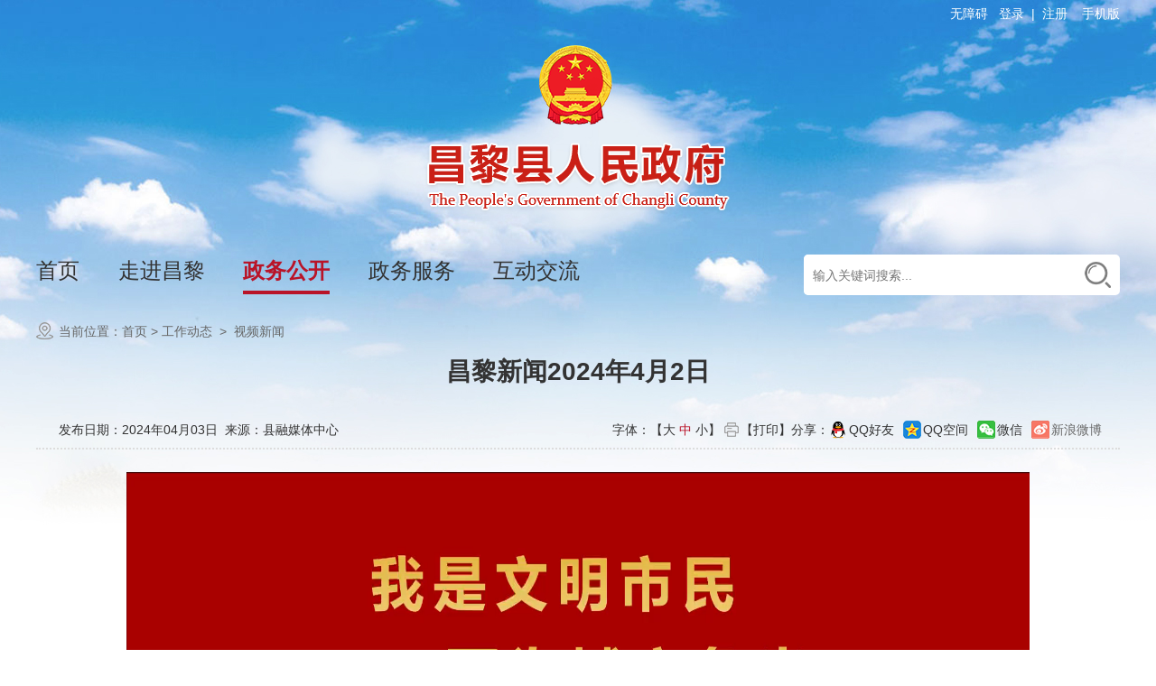

--- FILE ---
content_type: text/html; charset=utf-8
request_url: https://www.clxzf.gov.cn/single/25/42509.html
body_size: 14927
content:



<!DOCTYPE html>
<html lang="en">
<head>
	<meta charset="UTF-8">
    <meta name="viewport" content="width=device-width, initial-scale=1, maximum-scale=1, user-scalable=no">
	<meta name="renderer" content="webkit">
	<meta name="referrer" content="no-referrer-when-downgrade">
	<link rel="shortcut icon" href="/main/template/images/favicon.ico" type="image/x-icon">
	<!--网站标签开始 -->
    <meta name="SiteName" content="昌黎县人民政府">
    <meta name="SiteDomain" content="http://www.clxzf.gov.cn">
    <meta name="SiteIDCode" content="1303220001">
	
		
			<meta name="ColumnName" content="视频新闻">
			<meta name="ColumnDescription" content="视频新闻">
		<meta name="ColumnKeywords" content="视频新闻">
		
		<meta name="ColumnType" content="详情页">
		<meta name="ArticleTitle" content="昌黎新闻2024年4月2日">
		<title>昌黎新闻2024年4月2日-昌黎县人民政府</title>
		<meta name="PubDate" content="2024-04-03">
		
			<meta name="ContentSource" content="县融媒体中心">
			<meta name="Author" content="县融媒体中心">
		
	
	<!--网站标签结束 -->
	<link rel="stylesheet" href="/main/template/css/common.css?v=032911">
	<script type="text/javascript" src="/main/template/js/jquery.js"></script>
	<script type="text/javascript" src="/main/template/js/common.js?v=202308"></script>
	<script type="text/javascript" src="/main/template/js/qrcode.js"></script>
	<style>
	.content-box *{
			    font-family: SimSun, sans-serif !important;
	}
	.content-box .content *{
			    font-family: SimSun, sans-serif !important;
	}
	</style>
</head>
<body>

	<div class="container">
		


<script src="/main/template/js/util.js"></script>
<script src="/main/template/js/gb2big5.js"></script>
<script>
	var usercode = "";
   	var memberId = "";
	$(function(){
		usercode = localStorage.getItem('usercode');
		memberId = localStorage.getItem('memberId');
		if(usercode == null || usercode== ""){
                  $("#no_login").show();
		}else{
                   $("#login").show();
				   $("#no_login").addClass("nocurr");
				 
		}
	});
	function logout(){
		localStorage.removeItem('usercode');
      	localStorage.removeItem('memberId');
		window.location.reload();
	}
  
	function myZcwd(){
		memberId = localStorage.getItem('memberId');
	location.href="/zmhd/myhdlist.thtml?memberId="+memberId+"&conf=zcwd&pn=1";
	}
   	function myXzxx(){
		memberId = localStorage.getItem('memberId');
		location.href="/zmhd/myhdlist.thtml?memberId="+memberId+"&conf=xzxx&pn=1";
	}
    function isEmpty(obj){
          if(typeof obj == "undefined" || obj == null || obj == "" || obj ==undefined){
              return true;
          }else{
              return false;
          }
    }
	
	
</script>
<style>
 .nocurr{
 display:none;
 }
#_myxx{cursor:pointer;position:relative;}
#_myxx .list{display:none;position:absolute;top:99%;left:50%;margin-left:-40px;z-index:9999;text-align:center;padding:5px 0;width:80px;background-color:#fff;line-height:30px;font-size:14px;color:#333;box-shadow:1px 1px 5px #333;}
#_myxx .list span{display:block;}
#_myxx .list span:hover{color:#015293;}

#_myxx:hover .list{display:block;}
</style>
<div class="header">
	<div class="top-info phone-hide">
		<p class="fr">
			<a id="toolbarSwitch" href="javascript:void(0);">无障碍</a>&nbsp;&nbsp;
			<span id="no_login" class="login-txt phone-hide">
          	<span style="cursor:pointer">登录</span>
            <span> | </span>
            <span style="cursor:pointer">注册</span>
			</span>
			<span id="login" class="login-txt phone-hide" style="display:none;">	
				 <span style="cursor:pointer" id="_myxx">我的信箱<span class="list"><span onclick="myZcwd();" style="cursor:pointer">咨询建议</span><span onclick="myXzxx();" style="cursor:pointer">县长信箱</span></span></span>
				<span> | </span>
				<a onclick="logout()" href="javascript:;" target="_blank">退出登录</a>
			</span>&nbsp;&nbsp;
			<span class="zwxmt">手机版<span class="xmt-box"><img src="/main/template/images/code.png" /></span></span>
		</p>
		<div class="clx"></div>
	</div>
	<a href="/index.html" class="logo"><img src="/main/template/images/logo.png" alt="昌黎县人民政府" class="phone-hide"><img src="/main/template/images/phone-logo.png" alt="昌黎县人民政府" class="phone-show"></a>
	<div class="nav">
		<div class="se-box">
			<span class="se-btn" title="点击搜索" onclick="search()"></span>
			<div class="input-box"><input type="text" id="keyWords" name="keyWords" placeholder="输入关键词搜索..." onkeydown="javascript:if(event.keyCode==13) search();"></div>
			<div class="clx"></div>
		</div>
		<div class="nav-item">
			<a href="/index.html" class="phone-hide">首页</a>
			<a href="/__sys_block__/phoneIndex.html" class="phone-show">首页</a>
			<a href="/channel/2/index.html">走进昌黎</a>
			<a href="/__sys_block__/xxgkIndex.html" class="curr">政务公开</a>
			<a href="http://qhdcl.hbzwfw.gov.cn" target="_blank">政务服务</a>
			<a href="/channel/14/index.html">互动交流</a>
			<div class="clx"></div>
		</div>
		<div class="clx"></div>
	</div>
</div>
		<div class="main mt30 mb30">
			<div class="crumb-box">
				当前位置：<a href="/index.html">首页</a> >
				 
				 
					
					
					 
								<a href="/channel/list/4.html">工作动态</a>		
								
					   
					&nbsp;&gt;&nbsp;
					
					
				
				 
					
					
					 
								<a href="/channel/list/25.html">视频新闻</a>		
								
					   
					
					
					
				
			
			</div>
			<div class="content-box">
				<h1>昌黎新闻2024年4月2日</h1>
				<h2 class="mt15"></h2>
				<h3 class="mt10"></h3>
				<div class="s-info mt30">
					<p class="fl ml15">发布日期：2024年04月03日&nbsp;&nbsp;来源：县融媒体中心</p>
					<div class="fr mr15">
						<span class="phone-hide">字体：【<a id="big" href="javascript:;">大</a>&nbsp;<a id="middle" href="javascript:;" class="active">中</a>&nbsp;<a id="small" href="javascript:;">小</a>】&nbsp;<a class="print" onclick="window.print();" style="cursor:pointer">【打印】</a></span>
						<ul id="content-share-list" class="bdsharebuttonbox bdshare-button-style0-16 fr ml15 phone-hide" data-bd-bind="1683615856733">
							<li class="fl">分享：</li>
							<li class="fl"><a class="content_qq" onclick="window.open('https://connect.qq.com/widget/shareqq/index.html?url='+encodeURIComponent(document.location.href));return false;" title="分享到QQ">QQ好友</a></li>
							<li class="fl"><a class="content_qqzone" onclick="window.open('https://sns.qzone.qq.com/cgi-bin/qzshare/cgi_qzshare_onekey?url='+encodeURIComponent(document.location.href));return false;">QQ空间</a></li>
							<li id="wx_share" class="fl">
								<a class="content_weixin" data-cmd="weixin">微信</a>
								<div id="ercode2" class="img-box">
									<p>打开微信，“扫一扫”即可将网页分享至朋友圈。</p>
								</div>
							</li>
							<li class="fl"><a class="content_sina" href="javascript:window.open('https://service.weibo.com/share/share.php?title='+encodeURIComponent(document.title.substring(0,76))+'&amp;url='+encodeURIComponent(location.href)+'&amp;rcontent=','_blank','scrollbars=no,width=600,height=450,left=75,top=20,status=no,resizable=yes'); void 0" style="color:#666;">新浪微博</a></li>
						</ul>
                    </div>
                    <div class="clx"></div>
				</div>
				<div class="content">
					
					
						<p style="text-align: center"><video id="jtopcms_content_media_21917" height="" width="1000" controls="controls" src="/main/video/2024-04-03/17121103192083c83ae818e9f5503144018ea1ba366820fb.mp4">您的浏览器不支持video标签，请升级浏览器</video><br/><br/></p><p style="text-align: center;"><br/></p>
					
					
              		<div class="clx"></div>
				</div>
				<div id="ercode" style="width:150px;height:150px;margin:15px auto;" class="phone-hide"></div>
              	<p style="font-size:14px;color:#666;line-height:1.4;text-align:center;" class="phone-hide">扫一扫分享到手机端</p>
              	<div id="relateInfo"></div>
				<script>
					$.ajax({
					  url:'/content/relate.jsp?contentId=42509',
					  type:"GET",
					  success: function(data,xhr) {
						  var data = $(data);
						  $("#relateInfo").html(data);
					  },
					  error: function (response, ajaxOptions, thrownError) {
						  console.log(response);
					  }
				  });
				</script>
				
			</div>
		</div>
	</div>




<style>
@media screen and (max-width:800px){
	.footer{padding:0.5rem 0 0.6rem;}
	.footer,.footer a{font-size:0.58rem;line-height:1rem;text-align:center;}
	.footer .txt-part{padding:0 0.4rem;}
	.footer p span,.footer p .span{display:block;}
	.footer p i{display:none;}
	.footer .dzjg{left:1.5rem;top:0.8rem;}
	.footer .dzjg img{height:2.5rem;}
	.footer .has-padding{padding-left:3rem;}
}
</style>
<div class="yq-link-box phone-hide">
	<div class="container">
		<a href="http://www.gov.cn/" class="yq-link" target="_blank"><img src="/main/template/images/i-gh.png">中国政府网</a>
		<a href="http://www.hebei.gov.cn/" class="yq-link" target="_blank"><img src="/main/template/images/i-gh.png">河北省人民政府</a>
		<a href="http://www.qhd.gov.cn/" class="yq-link" target="_blank"><img src="/main/template/images/i-gh.png">秦皇岛市人民政府</a>
		<select name="" id="" class="yq-link" style="margin-right:0;" onchange="window.open(this.options[this.selectedIndex].value)">
			<option value="http://qhdclfy.hebeicourt.gov.cn">河北省昌黎县人民法院</option>
			<option value="http://www.hechangli.jcy.gov.cn">河北省昌黎县人民检察院</option>
		</select>
		<div class="clx"></div>
	</div>
</div>
<div class="footer">
	<div class="container">
		<div class="txt-part">
			<p class="phone-hide"><span><a href="/single/94/27990.html" target="_blank">关于本站</a>&nbsp;|&nbsp;<a href="/single/95/27993.html" target="_blank">联系我们</a>&nbsp;|&nbsp;<a href="/single/96/27996.html" target="_blank">网站声明</a>&nbsp;|&nbsp;<a href="/__sys_block__/map.html" target="_blank">网站地图</a></span><i>&nbsp;&nbsp;&nbsp;&nbsp;</i><span>昌黎县人民政府门户网站&nbsp;&nbsp;&nbsp;昌黎县人民政府办公室主办</span></p>
			<p><span>昌黎县人民政府版权所有&nbsp;&nbsp;&nbsp;&nbsp;<a href="https://beian.miit.gov.cn/" target="_blank">冀ICP备09012227号-1</a></span><i>&nbsp;&nbsp;&nbsp;&nbsp;</i><span class="has-padding"><span>网站标识码：1303220001</span><i>&nbsp;&nbsp;&nbsp;&nbsp;</i><span><a href="https://www.beian.gov.cn/portal/registerSystemInfo?recordcode=13032202000009" target="_blank"><img src="/main/template/images/beian.png" style="vertical-align:middle;position:relative;top:-2px;margin-right:5px;" alt="">冀公网安备 13032202000009号</a></span></span></p>	
		</div>
		<div class="dzjg"><span id="_ideConac"><a href="https://bszs.conac.cn/sitename?method=show&amp;id=08991B8E71722CABE053012819AC7994" target="_blank"><img id="imgConac" vspace="0" hspace="0" border="0" src="https://dcs.conac.cn/image/red.png" data-bd-imgshare-binded="1"></a></span></div>
		<div class="zfzc phone-hide"><script id="_jiucuo_" sitecode="1303220001" src="https://zfwzgl.www.gov.cn/exposure/jiucuo.js"></script></div>
	</div>
</div>

<div class="tic-box" style="display:none">
  <div class="head">温馨提示 <i class="close" title="点击关闭"></i></div>
  <div class="body">
    <div class="box">
      <img class="map" src="/main/template/images/liucheng.png">
      <p class="desc">欢迎您使用本网站互动功能！本网站互动用户已实现与河北政务服务网统一登录，如上图所示，新用户请点击<span style="color:#3573b5;cursor: pointer" onclick="javascript:window.location.href='https://zwfw.hebei.gov.cn/hbjis/front/register/perregister1.do?uuid=m6ru4qaOaYr3&gotoUrl='">[注册]</span>打开河北政务服务网完成注册。如果您已完成注册，请点击<a style="color:#3573b5;cursor: pointer" href="/topwaycms/SSOlogin.do">[登录]</a>,从河北政务服务网登录后可自动返回到本网站互动版块，然后您就可以写信提交了。</p>
      <div class="btn-box">
        <a class="btn" href="https://zwfw.hebei.gov.cn/hbjis/front/register/perregister1.do?uuid=m6ru4qaOaYr3&gotoUrl=" target="_blank" ><img src="/main/template/images/icons/zhuce.png">我是新用户，注册</a>
        <a class="btn" href="/topwaycms/SSOlogin.do" ><img src="/main/template/images/icons/denglu.png">我已注册，登录</a>
      </div> 
    </div>
  </div>
</div>
<script src="https://auth.mangren.com/boots/clxzf.gov.cn/esdToolsInit.js" charset="UTF-8"></script>
<script>
  	$(function(){
    	$("#login_no").click(function(event){
      		event.stopPropagation();
      		var usercode = localStorage.getItem('usercode');
      		var memberId = localStorage.getItem('memberId');
      		if(usercode == null || usercode==''){
        		$(".tic-box").slideDown(400);
      		}
    	});
    	$(".tic-box .close").click(function(event){
      		event.stopPropagation();
      		$(this).parent().parent().slideUp(400);
    	});
  	});
</script>
<script type="text/javascript" src="http://www.clxzf.gov.cn/core/javascript/stat.js?siteId=1&siteUrl=http://www.clxzf.gov.cn/&notHost=false&contentId=42509&classId=-1" ></script>
	<script type="text/javascript">
		$(function(){
          	var qrcode = new QRCode(
              	document.getElementById("ercode"), {
					width: 150,
					height: 150,
					colorLight: '#ffffff',
					colorDark: '#000000'
              	}
          	);
          	var qrcode2 = new QRCode(
              	document.getElementById("ercode2"), {
					width: 150,
					height: 150,
					colorLight: '#ffffff',
					colorDark: '#000000'
              	}
          	);
          	var url = document.location.href;
          	qrcode.makeCode(url);
          	qrcode2.makeCode(url);
			$("#big").click(function(event){
				event.stopPropagation();
				$(this).addClass("active").siblings().removeClass("active");
				$(".content-box .content").addClass("big").removeClass("small");
			});
			$("#middle").click(function(event){
				event.stopPropagation();
				$(this).addClass("active").siblings().removeClass("active");
				$(".content-box .content").removeClass("small").removeClass("big");
			});
			$("#small").click(function(event){
				event.stopPropagation();
				$(this).addClass("active").siblings().removeClass("active");
				$(".content-box .content").addClass("small").removeClass("big");
			});
		});
	</script>
</body>
</html>

--- FILE ---
content_type: text/css
request_url: https://www.clxzf.gov.cn/main/template/css/common.css?v=032911
body_size: 24511
content:
body,a,p,div,button,img,span,ul,ol,li,table,input,select,textarea,em,i,h1,h2,h3,h4,h5,h6{font-style:normal;margin:0;padding:0;border:0;outline:none;list-style-type:none;text-decoration:none;font-family:'微软雅黑','Microsoft YaHei',sans-serif;}
.fr{float:right;}
.fl{float:left;}
.clx{clear:both;}
.mt40{margin-top:40px;}
.mt30{margin-top:30px;}
.mb10{margin-bottom:10px;}
.mb20{margin-bottom:20px;}
.mb30{margin-bottom:30px;}
.mb15{margin-bottom:15px;}
.mb25{margin-bottom:25px;}
.mt30{margin-top:30px;}
.mt20{margin-top:20px;}
.mt25{margin-top:25px;}
.mt15{margin-top:15px;}
.mt10{margin-top:10px;}
.mt5{margin-top:5px;}
.mr20{margin-right:20px;}
.ml15{margin-left:15px;}
.pt15{padding-top:15px;}
.pb15{padding-bottom:15px;}
.p10{padding:10px;}
.p15{padding:15px;}
.p20{padding:20px;}
.phone-show{display:none!important;}
.more{color:#666;}
.more:hover{color:#b91428!important;}
.normal-txt{font-size:16px;color:#333;line-height:1.6;}
.small-txt{font-size:14px;color:#302e2e;}
.hidden-box{overflow:hidden;}
.phone-show{display:none;}
.bgray{background-color:#f4f4f4;}
body{background:url(../images/bg.jpg) no-repeat center top;background-color:#fff;}
.container{width:98%;max-width:1200px;margin:0 auto;position:relative;z-index:1;}

.header{position:relative;}
.header .top-info,.header .top-info a{font-size:14px;color:#fff;line-height:30px;}
.header .top-info a:hover{color:#b91428;}
.header .logo{display:block;text-align:center;margin:20px auto 40px;}
.header .nav .nav-item{margin-right:350px;}
.header .nav a{float:left;font-size:24px;color:#333;line-height:35px;padding-bottom:5px;border-bottom:4px solid transparent;margin-right:5%;}
.header .nav a:hover,.header .nav a.curr{font-weight:bold;color:#b91428;}
.header .nav a.curr{border-bottom-color:#b91428;}
.header .nav .se-box{float:right;width:350px;height:45px;line-height:45px;background-color:#fff;border-radius:5px;}
.header .nav .se-box .input-box{margin-right:50px;height:100%;}
.header .nav .se-box .input-box input{display:block;width:100%;font-size:14px;color:#333;height:100%;line-height:45px;background-color:#fff;text-indent:10px;border-radius:5px;}
.header .nav .se-box .se-btn{float:right;width:50px;height:100%;cursor:pointer;background:url(../images/icons/se-icon.png) no-repeat center center;}


.col-t-1{width:100%;height:40px;line-height:40px;border-bottom:1px solid #eaeaea;}
.col-t-1.nobr{border-bottom:0;}
.col-t-1 .tab{cursor:pointer;float:left;font-size:22px;color:#333;line-height:30px;margin-right:40px;margin-right:35px\9;padding-bottom:8px;}
.col-t-1 .tab:hover{color:#b91428!important;}
.col-t-1 .tab.curr{font-weight:bold;border-bottom:2px solid #b91428;color:#b91428;}
.col-t-1 .tab:last-child{margin-right:0;}

.col-t-2{display:block;}
.col-t-2 img{display:block;width:100%;margin:0 auto;}

.col-t-3{display:block;width:100%;overflow:hidden;}
.col-t-3.br{border-bottom:1px solid #f0f0f0;}
.col-t-3 .tab{float:left;font-size:18px;color:#333;line-height:20px;}
.col-t-3.br .tab{padding-bottom:8px;border-bottom:2px solid transparent;}
.col-t-3 .tab.curr{color:#b91428;}
.col-t-3.br .tab.curr{color:#333;font-weight:bold;border-bottom-color:#b91428;}
.col-t-3 .line{float:left;width:1px;height:14px;background-color:#ddc27d;margin:3px 20px;}

.info-list,.govpushinfo150203{width:100%;padding-top:10px;padding-bottom:1px;}
.info-list li,.govpushinfo150203 li{padding-top:5px;padding-left:15px;background:url(../images/icons/dot.png) no-repeat left 15px;margin-bottom:12.5px;height:24px;line-height:24px;}
.info-list li a,.govpushinfo150203 li a{float:left;font-size:16px;color:#333;max-width:80%;overflow:hidden;text-overflow:ellipsis;white-space:nowrap;}
.info-list li:hover a,.govpushinfo150203 li:hover a{color:#b91428;}
.info-list li .time,.govpushinfo150203 li span{color:#999;font-size:14px;float:right;}
.info-list li a i{display:none;font-size:14px;color:#999;margin-left:25px;}
.info-list.small li{padding-top: 10px;background: url(../images/icons/dot.png) no-repeat left 21px;}
.info-list.nodot li{padding-left:0;background:none;}
.info-list.short li a,.short .govpushinfo150203 li a{max-width:75%;}
.info-list.i-show li{height:auto;}
.info-list.i-show li a{display:block;float:none;max-width:100%;white-space:normal;}
.info-list.i-show li a i{display:inline;}
.info-list.border{width:auto;padding:20px;border:1px solid #ddd;}
.info-list .line{display:block;width:100%;height:1px;background-color:#ddd;margin:20px auto 15px;}
.info-list.notime li{height:auto;}
.info-list.notime li a{float:none;max-width:100%;white-space:normal;overflow:visible;}
.info-list.leader-name li a{letter-spacing:1px;}
.info-list.has-desc li{background-position:left 14px;height:auto;margin-bottom:10px;}
.info-list.has-desc li a{white-space: normal;display:block;float:none;max-width:100%;}
.info-list.has-desc li a .t{font-size:18px;float:left;max-width:80%;overflow:hidden;text-overflow:ellipsis;white-space:nowrap;}
.info-list .desc{margin-top:8px;display:block;font-size:16px;color:#666;line-height:1.6;text-indent:2em;}
.info-list.br li,.con.br .govpushinfo150203 li{padding:10px 0 10px 15px;border-bottom:1px solid #f0f0f0;background-position:left 20px;}
.info-list.br,.con.br .govpushinfo150203{padding-top:0;}
.info-list.br li:last-child,.con.br .govpushinfo150203 li:last-child{border-bottom:0;}
.info-list.no-dot li{padding-left:0;background:none;}
.info-list.no-mb li{margin-bottom:0;}
.info-list.leader-name li.curr a{color:#b91428;font-weight:bold;}
.info-list.leader-name li a .name{float:left;width:60px;}
.info-list.leader-name li a .job{font-size:15px;display:block;margin-left:65px;}
.info-list-2{}
.info-list-2 a{display:block;margin-top:20px;padding:15px 10px 15px 40px;line-height:30px;background-color:#fff;box-shadow:0 0 8px rgba(0,0,0,0.2);border:1px solid #f0f0f0\9;background:url(../images/index/go-1.png) no-repeat 10px center;}
.info-list-2 .time{font-size:14px;color:#666;}
.info-list-2 .txt{margin-right:90px;font-size:16px;color:#333;white-space:nowrap;overflow:hidden;text-overflow:ellipsis;}
.info-list-2 a:hover .txt{color:#b91428;}

.info-list-3{}
.info-list-3 li{padding-bottom:20px;margin-bottom:20px;border-bottom:1px solid #eee;}
.info-list-3 li:last-child{border-bottom:0;}
.info-list-3 li .wrap{float:left;width:60px;padding:17px 10px;text-align:center;line-height:1;color:#333;background-color:#eee;}
.info-list-3 li .wrap .day{display:block;font-size:30px;padding-bottom:10px;margin-bottom:10px;border-bottom:1px solid #b0b0b0;}
.info-list-3 li .wrap .date{display:block;font-size:14px;}
.info-list-3 li .txt-wrap{margin-left:100px;}
.info-list-3 li .txt-wrap a{display:block;font-size:20px;font-weight:bold;color:#333;line-height:1.6;margin-bottom:10px;}
.info-list-3 li .txt-wrap a:hover{color:#b91428;}
.info-list-3 li .txt-wrap .info{font-size:16px;color:#666;line-height:1.8;min-height:56px;}

.left-col-menu{width:220px;height:100%;padding-bottom:10000px;margin-bottom:-10000px;background-color:#f3f3f3;}
.left-col-menu .t{display:block;letter-spacing:1px;border-bottom: 5px solid #dedede;background-color:#b91428;padding:10px 15px;line-height:1.4;font-size:22px;font-weight:bold;color:#fff;}
.left-col-menu a{overflow:hidden;display:block;position:relative;font-size:18px;color:#333;padding:10px;line-height:1.4;border-bottom:1px solid #dedede;}
.left-col-menu a:hover,.left-col-menu a.curr{color:#b91428;transition:all 0.3s;-webkit-transition:all 0.3s;}
.left-col-menu a .arrow{opacity:0;filter:alpha(opacity=0);transition:all 0.3s;-webkit-transition:all 0.3s;display:block;width:12px;height:25px;background:url(../images/icons/arrow2.png) no-repeat center center;position:absolute;top:50%;margin-top:-12.5px;right:20px;}
.left-col-menu a.curr .arrow,.left-col-menu a:hover .arrow{right:10px;opacity:1;filter:alpha(opacity=100);}

.right-content{margin-left:240px;}

.crumb-box{padding-left: 25px;line-height:20px;margin-bottom:15px;background:url(../images/icons/local.png) no-repeat left 0px;}
.crumb-box,.crumb-box a{font-size: 14px;color:#666;}
.crumb-box a:hover{color:#b91428;}

.page-box-wrap{text-align:center;}
.page-box{display:inline-block;*display:inline;*zoom:1;height:40px;line-height:40px;text-align:center;font-size:16px;color:#333;}
.page{background-color:#f3f3f3;float:left;width:100px;height:100%;cursor:pointer;margin:0 8px;color:#333;}
.page:hover{background-color:#b91428;color:#fff;}
.page-box input{display:inline-block;*display:inline;*zoom:1;vertical-align:top;width:50px;height:38px;line-height:38px;border:1px solid #f3f3f3;text-align:center;}
.page-box i.blue{color:#b91428;}


.content-box{position:relative;overflow:hidden;}
.content-box h1{font-size:28px;color:#333;line-height:1.4;text-align:center;}
.content-box h2,.content-box h3{font-size:24px;color:#666;font-weight:normal;line-height:1.4;text-align:center;}
.content-box h3{font-size:20px;}
.content-box .s-info{padding:0 10px 5px;height:30px;line-height:30px;border-bottom:2px dotted #ddd;}
.content-box .s-info,.content-box .s-info a{font-size:14px;color:#333;}
.content-box .s-info a:hover,.content-box .s-info a.active{color:#b91428!important;}
.content-box .s-info .print{display:inline-block;*display:inline;*zoom:1;padding-left:18px;background:url(../images/icons/print.png) no-repeat left center;}
.content-box .content{padding-top:10px;min-height:380px;position:relative;}
.content-box .content *,.content-box .content-no *{white-space:normal!important;font-family: '华文宋体','STFangsong','微软雅黑','Microsoft YaHei',sans-serif!important;font-size:18px !important;color:#333!important;line-height:2 !important;/*text-align:justify;*/max-width:100%;}
.content-box .content *{text-indent:2em!important;}
.content-box .content.big *,.content-box .content-no.big *{font-size:20px !important;}
.content-box .content.small *,.content-box .content-no.small *{font-size:16px !important;}
.content-box .content img,.content-box .content video,.content-box .content-no img,.content-box .content-no video{text-indent:0 !important;margin:15px auto;display:block;max-width:100%!important;height:auto!important;}
.content-box .content table,.content-box .content-no table{border-collapse:collapse !important;border-spacing:0 !important;max-width:100% !important;margin:0 auto;border-top:1px solid #333 !important;border-left:1px solid #333 !important;}
.content-box .content table *,.content-box .content.small table *,.content-box .content.middle table *,.content-box .content.big table *,.content-box .content-no table *,.content-box .content-no.small table *,.content-box .content-no.middle table *,.content-box .content-no.big table *{text-indent:0 !important;}
.content-box .content td,.content-box .content-no td{border-right:1px solid #333 !important;border-bottom:1px solid #333 !important;}
.content-box .content .xxgk-info-tip,.content-box .content-no .xxgk-info-tip{padding:5px;background-color:#eee;font-size:16px!important;color:#333;line-height:1.6;text-align:center;margin-bottom:15px;}
.content-box .line{display:block;width:100%;height:1px;background-color:#ddd;margin:20px auto 15px;}
.content table,.content-no table {
    width: 100% !important;
    border-collapse: collapse;
    border: 1px solid #666 !important;
}

.gray-box{padding:30px 0;background-color:#eeeeee;}
.yq-link-box{padding:20px 0;background-color:#ccc;}
.yq-link{transition:all 0.3s;-webkit-transition:all 0.3s;float:left;margin-right:2%;width:23.5%;height:35px;line-height:35px;background-color:#fff;font-size:16px;color:#333;text-align:center;}
.yq-link img{vertical-align:middle;margin-right:5px;position:relative;top:-1px;}
.yq-link:hover{color:#b91428;box-shadow:0 0 10px rgba(0,0,0,0.2);}
.footer{width:100%;padding:20px 0;background-color:#999999;}
.footer,.footer a{font-size:16px;color:#fff;line-height:2;}
.footer a:hover{color:#b91428;}
.footer .txt-part{padding:0 100px 0 80px;text-align:center;}
.footer .dzjg{position:absolute;left:0;top:-5px;z-index:9;}
.footer .zfzc{position:absolute;right:0;top:6px;z-index:9;}

.write-letter{padding-left:28px;font-size:16px;color:#333;background:url(../images/icons/write-btn.png) no-repeat left center;}
.write-letter:hover{color:#b91428;}

.check-box-shadow{display:none;width:100%;height:100%;position:fixed;left:0;top:0;z-index:9999;background-color:rgba(0,0,0,0.5);}
.check-box{position:absolute;left:0;right:0;top:0;bottom:0;width:400px;height:250px;margin:auto;background-color:#fbf4ec;border-radius:5px;}
.check-box .padding{padding:15px;}
.check-box .t{padding:0 10px;height:35px;line-height:35px;background-color:#b91428;border-radius:5px 5px 0 0;font-size:14px;color:#fff;}
.check-box label{display:block;margin-bottom:20px;}
.check-box label .txt{width:80px;float:left;font-size:16px;color:#333;line-height:40px;text-align:right;}
.check-box label .input-box{margin-left:80px;height:40px;}
.check-box label input{display:block;width:100%;height:100%;line-height:40px;background-color:#fff;font-size:16px;color:#333;text-indent:10px;}
.check-box .btn{border-radius:5px;cursor:pointer;display:inline-block;*display:inline;*zoom:1;padding:0 20px;height:35px;line-height:35px;text-align:center;font-size:14px;color:#fff;margin:0 5px;}
.check-box .btn.sure{background-color:#b91428;}
.check-box .btn.cancel{background-color:#ddd;color:#333;}
.check-box .close{cursor:pointer;}

.ld-left{width:22%;float:left;}
.ld-right{width:76%;float:right;}
.ld-h-info{padding:20px;background-color:#f4f4f4;}
.ld-h-info img{width:100%;max-width:205px;height:auto;display:block;margin:0 auto;}
.ld-h-info h1{font-size:20px;color:#333;line-height:1.6;padding:5px 0;text-align:center;font-weight:normal;}
.col-t-5{width:100%;height:28px;border-bottom:1px solid #ddd;}
.col-t-5 .tab{float:left;border-bottom:2px solid #b91428;padding-bottom:8px;}
.col-t-5 .tab i{font-size:18px;color:#b91428;height:18px;line-height:18px;display:block;padding-left:8px;border-left:3px solid #b91428;font-style:normal;}

.ld-con{margin-top:15px;padding-bottom:15px;font-size:16px;color:#333;line-height:2.2;}
.ld-con p,.ld-con p *{font-size:16px !important;font-family: '华文宋体','STFangsong','微软雅黑','Microsoft YaHei',sans-serif!important;text-indent:2em !important;line-height:2.2 !important;width:100% !important;margin:0 !important;padding:0 !important;color:#333 !important;}
.ld-con p *{text-indent:0 !important;}

.map-block{float:left;padding:0 10px;border:1px solid #ddd;height:35px;line-height:35px;font-size:16px;color:#333;margin-right:15px;margin-bottom:10px;}
.map-block:hover{background-color:#b91428;color:#fff;}

.tic-box{display:none;width:56%;max-height:80%;position:fixed;top:10%;left:22%;z-index:99999;box-shadow:2px 2px 5px #666;border:1px solid #ddd;overflow:auto;background-color:#fff;}
.tic-box .head{width:100%;height:80px;background-color:#b91428;font-size:24px;color:#fff;text-align:center;line-height:80px;position:relative;}
.tic-box .close{display:block;width:80px;height:100%;position:absolute;right:0;top:0;z-index:999;cursor:pointer;background:url(../images/icons/h_close.png) no-repeat center center;}
.tic-box .body{width:100%;height:90%;}
.tic-box .body .box{padding:30px;background-color:#fff;}
.tic-box .body .box .map{display:block;margin:0 auto;max-width:100%;}
.tic-box .body .box .desc{font-size:16px;color:#333;line-height:1.8;text-indent:2em;margin-top:20px;}
.tic-box .btn-box{text-align:center;}
.tic-box .btn{display:inline-block;*display:inline;*zoom:1;padding:0 20px;height:45px;line-height:45px;font-size:16px;color:#fff;background-color:#b91428;border-radius:4px;cursor:pointer;margin:30px 30px 0;}
.tic-box .btn img{vertical-align:middle;margin-right:8px;height:25px;}
.tic-box .btn:hover{background-color:#d4132a;}

.bdshare-button-style0-16{margin-left:0;}
.bdshare-button-style0-16 li{float:left;position:relative;}
.bdshare-button-style0-16 a{display:block;height:30px !important;line-height:30px !important;padding-left:22px !important;margin:0 10px 0 0 !important;}
.bdshare-button-style0-16 a.content_qq{background:url(../images/icons/qq.png) no-repeat left center;}
.bdshare-button-style0-16 a.content_qqzone{background:url(../images/icons/qqzone.png) no-repeat left center;}
.bdshare-button-style0-16 a.content_weixin{background:url(../images/icons/share_wx.png) no-repeat left center;}
.bdshare-button-style0-16 a.content_sina{background:url(../images/icons/share_wb.png) no-repeat left center;}
.bdshare-button-style0-16 li .img-box{display:none;width:150px;height:auto;padding:15px;background-color:#fff;border:1px solid #ddd;box-shadow:0 0 5px #ddd;position:absolute;left:50%;margin-left:-110px;top:25px;z-index:99;}
.bdshare-button-style0-16 li .img-box:after{content:'';display:block;border-top:1px solid #ddd;border-right:1px solid #ddd;width:10px;height:10px;background-color:#fff;transform:rotate(-45deg);-webkit-transform:rotate(-45deg);position:absolute;left:0;right:0;margin:auto;top:-5px;z-index:9;}
.bdshare-button-style0-16 li .img-box p{font-size:12px;color:#999;text-align:center;margin-bottom:10px;line-height:1.6;}
.bdshare-button-style0-16 li .img-box img{display:block;width:100%;}
.bdshare-button-style0-16 li:hover .img-box{display:block;}

.news-result a {
    font-size: 16px;
    color: #333;
    line-height: 1.6;
}

.zwxmt{position:relative;}
.xmt-box{display:none;position:absolute;top:30px;right:-40px;z-index:99999;white-space:nowrap;}
.xmt-box.app{right:-48px;}
.zwxmt:hover .xmt-box{display:block;}

#shuiyin{position:absolute;left:0;top:0;right:0;bottom:0;margin:auto;z-index:2;overflow:hidden;background:url(../images/shuiyin.png) repeat top left;background-size:100%;}

@media screen and (max-width:800px){
	html{font-size:25px;}
  	body{background-size:auto 15rem;}
	.mt30,.p-mt30{margin-top:0.6rem;}
	.mt40{margin-top:0.8rem;}
	.mt15{margin-top:0.3rem;}
	.mt20{margin-top:0.4rem;}
	.mb20{margin-bottom:0.4rem;}
	.normal-txt{font-size:0.6rem;}
	.small-txt{font-size:0.56rem;}
	.phone-hide{display:none!important;}
	.phone-show{display:block!important;}
	.phone-box{margin-right:0!important;margin-left:0!important;display:block;box-sizing:border-box;float:none!important;width:100%!important;}
	.container{width:100%;box-sizing:border-box;}
	.main{padding:0.6rem 0.4rem;margin:0;}
  	.col-t-1,.col-t-3{height:1.3rem;line-height:1rem;width:100%;white-space:nowrap;overflow-x:auto;overflow-y:hidden;}
  	.col-t-1::-webkit-scrollbar {width: 10px;height: 1px;}
	.col-t-1::-webkit-scrollbar-thumb {border-radius: 10px;-webkit-box-shadow: inset 0 0 5px rgba(0,0,0,0);background: rgba(0,0,0,0);}
	.col-t-1::-webkit-scrollbar-track {-webkit-box-shadow: inset 0 0 5px rgba(0,0,0,0);border-radius: 10px;background: rgba(0,0,0,0);}
  	.col-t-3::-webkit-scrollbar {width: 10px;height: 1px;}
	.col-t-3::-webkit-scrollbar-thumb {border-radius: 10px;-webkit-box-shadow: inset 0 0 5px rgba(0,0,0,0);background: rgba(0,0,0,0);}
	.col-t-3::-webkit-scrollbar-track {-webkit-box-shadow: inset 0 0 5px rgba(0,0,0,0);border-radius: 10px;background: rgba(0,0,0,0);}
	.col-t-1 .tab,.col-t-3 .tab{font-size:0.68rem;line-height:1.2rem;height:100%;box-sizing:border-box;margin-right:0.2rem;float:none;display:inline-block;}
	.col-t-3 .line{float:none;margin:0 0.3rem;display:inline-block;vertical-align:middle;}
	.col-t-3.br .tab{height:1.2rem;line-height:1rem;padding-bottom:0.4rem;box-sizing:border-box;}
	.info-list, .govpushinfo150203{padding-top:0.3rem;}
	.info-list li{height:1rem;line-height:1rem;}
	.info-list:not(.no-wrap) li,.info-list.line li,.govpushinfo150203 li{height:auto;line-height:1rem;padding-top:0.2rem;padding-bottom:0.3rem;margin-bottom:0;background-position:left 0.6rem;}
	.info-list li a, .govpushinfo150203 li a{font-size:0.64rem;}
	.info-list:not(.no-wrap) li a, .govpushinfo150203 li a{white-space:normal;float:none;display:block;max-width:100% !important;}
	.info-list:not(.no-wrap) li a i{display:inline;font-size:0.56rem;margin-left:5px;}
	.info-list li .time, .govpushinfo150203 li span{font-size:0.56rem;}
	.info-list:not(.no-wrap) li .time{display:none!important;}
	.govpushinfo150203 li span{float:none;display:block;margin-top:0.2rem;}
  	.info-list.leader-name li a .name{float:none;width:auto;}
	.header .logo{width:80%;margin:1rem auto 0.6rem;}
	.header .logo img{display:block;width:100%;}
	.header .nav .se-box{float:none;width:80%;margin:0 auto 1rem;height:1.4rem;line-height:1.4rem;}
	.header .nav .se-box .input-box{margin-right:2rem;}
	.header .nav .se-box .input-box input{font-size:0.56rem;line-height:1.4rem;}
	.header .nav .se-box .se-btn{background-image:url(../images/icons/i-se-phone.png);width:2rem;background-size:.8rem auto;}

	.header .nav .nav-item{padding:0 0.4rem;margin-right:0;background-color:#b91428;overflow-x:auto;overflow-y:hidden;white-space:nowrap;}
  	.nav-item::-webkit-scrollbar {width: 10px;height: 1px;}
	.nav-item::-webkit-scrollbar-thumb {border-radius: 10px;-webkit-box-shadow: inset 0 0 5px rgba(0,0,0,0);background: rgba(0,0,0,0);}
	.nav-item::-webkit-scrollbar-track {-webkit-box-shadow: inset 0 0 5px rgba(0,0,0,0);border-radius: 10px;background: rgba(0,0,0,0);}
	.header .nav a{border-bottom:2px solid #b91428;margin-right:.2rem;float:none;display:inline-block!important;vertical-align:top;color:#fff;font-size:0.67rem;height:1.7rem;line-height:1.7rem;box-sizing:border-box;}
	.header .nav a:hover,.header .nav a.curr{border-bottom-color:#fff;color:#fff;}
	.header .nav a.phone-hide{display:none!important;}
	.gray-box{padding:0.6rem 0;}
	.yq-link-box{padding:0.6rem 0.4rem;}
	.yq-link{margin:0;width:48%;box-sizing:border-box;height:1.4rem;line-height:1.4rem;font-size:0.56rem;}
	.yq-link:nth-child(odd){float:left;}
	.yq-link:nth-child(even){float:right;}
	.yq-link:nth-child(1),.yq-link:nth-child(2){margin-bottom:0.4rem;}
	.footer{padding:0.5rem 0 0.6rem;}
	.footer,.footer a{font-size:0.58rem;line-height:1rem;text-align:center;}
	.footer .txt-part{padding:0 0.4rem;}
	.footer p span,.footer p .span{display:block;}
	.footer p i{display:none;}
	.footer .dzjg{left:1.5rem;top:0.8rem;}
	.footer .dzjg img{height:2.5rem;}
	.footer .has-padding{padding-left:3rem;}

	.crumb-box, .crumb-box a,.content-box .s-info,.content-box .s-info a{font-size:0.56rem;}
	.content-box .content,.content-box .content *{font-size:0.64rem !important;line-height:1.2rem !important;}
	.content-box h1{font-size:0.78rem;line-height:1.2rem;}
	.content-box h2,.content-box h3{font-size:0.72rem;line-height:1rem;}
	.content-box h3{font-size:0.68rem;}
  	.content-box .content{overflow:hidden;min-height:100%;}
  	.content-box .s-info{height:auto;padding:0.3rem 0.4rem;line-height:1rem;}
  	.content-box .content .xxgk-info-tip{font-size:0.6rem;}
  	.page-box{height:1.2rem;line-height:1.2rem;font-size:0.56rem;}
    .page{width:auto;padding:0 0.2rem;}
    .info-list-3 li{margin-bottom:0.4rem;padding-bottom:0.4rem;}
    .info-list-3 li .txt-wrap a{font-size:0.72rem;line-height:1rem;margin-bottom:0.2rem;}
    .info-list-3 li .txt-wrap .info{font-size:0.56rem;line-height:1rem;text-align:justify;display:-webkit-box;-webkit-box-orient:vertical;-webkit-line-clamp:3;overflow:hidden;min-height:auto;}
    .check-box{width:95%;}
  	.left-col-menu{padding-bottom:0;margin-bottom:0.6rem;}
  	.left-col-menu .t{font-size:0.7rem;}
  	.left-col-menu a{padding:0.3rem;font-size:0.68rem;}
	.ld-left{margin-bottom:0;}
	.info-list.leader-name{float:left;width:3rem;padding-right:1.5rem;}
	.info-list.leader-name li{text-align:center;}
	.info-list.leader-name li.curr{background-color: #b91428;border-radius: 5px 5px 0 0;font-weight: bold;}
	.info-list.leader-name li.curr a{color:#fff;font-weight:bold;}
	.leader-head-box{margin-left:4.5rem;padding-top:0.4rem;}
	.leader-head-box img{width:90%;margin:0 auto;display:block;}
	.leader-head-box h1{font-size:0.7rem;font-weight:normal;text-align:center;margin-top:0.4rem;letter-spacing:1px;line-height:1.6;}
  	.ld-con p,.ld-con p *{font-size:0.64rem!important;}
  	.col-t-5{height:1.2rem;}
  	.col-t-5 .tab{height:100%;box-sizing:border-box;padding-bottom:0.2rem;}
  	.col-t-5 .tab i{font-size:0.68rem;height:.8rem;line-height:.8rem;}
	.tic-box{width:98%;left:1%;}
  	.map-block{height:auto;padding:0.2rem 0.4rem;font-size:0.5rem;line-height:1rem;}
}

--- FILE ---
content_type: application/javascript; charset=utf-8
request_url: https://auth.mangren.com/boots/clxzf.gov.cn/esdToolsInit.js
body_size: 20857
content:
if(top==self&&typeof(EsdToolbarInit)=="undefined"){
	var EsdToolbarInit={};
	
	EsdToolbarInit.path = "https://www.mangren.com/commonToolbarV7/";
	EsdToolbarInit.toolbarOpenStatus = null;
	EsdToolbarInit.cookieDoamin = "";
	
	try{
		var esdtemp = document.createElement("style");
		esdtemp.setAttribute("type", "text/css");
		esdtemp.id="esdToolsStyle";
		esdtemp.textContent=".esd-tools {background: transparent;font-size:16px;color: #000000;left: 0;padding: 10px;position: absolute;top: -104.2rem;-webkit-transition: all 0.2s ease-in-out;transition: all 0.2s ease-in-out;z-index: 7001;}.esd-tools:focus {background: white;left: 0;outline: 0;position: absolute;top: 0;-webkit-transition: all 0.2s ease-in-out;transition: all 0.2s ease-in-out;}"
		document.getElementsByTagName("head")[0].appendChild(esdtemp);
		
		var esdTipLink1 = document.createElement("a");
		esdTipLink1.setAttribute("href","javascript:void(0);");
		esdTipLink1.setAttribute("aria-label","按回车键在新窗口打开无障碍说明页面,按Ctrl加波浪键打开导盲模式。");
		esdTipLink1.appendChild(document.createTextNode("按回车键在新窗口打开无障碍说明页面,按Ctrl+~键打开导盲模式。"));
		esdTipLink1.tabIndex="7";
		esdTipLink1.id="esdTipLink1";
		esdTipLink1.className = "esd-tools";
		document.getElementsByTagName("BODY")[0].appendChild(esdTipLink1);
		esdTipLink1.onclick = function(){
			window.open(EsdToolbarInit.path+"help.html","_blank");
		}
	}catch(e){
		//console.log(e);
	}
	
	EsdToolbarInit.loadScript = function(func){
		var esd_jquery_js = document.createElement('script'); 
		esd_jquery_js.setAttribute('type', 'text/javascript'); 
		esd_jquery_js.setAttribute('src', EsdToolbarInit.path+'jquery.js'); 
		esd_jquery_js.setAttribute('charset', 'utf-8'); 
		esd_jquery_js.onload = function(){
			var esd_base64_js = document.createElement('script'); 
			esd_base64_js.setAttribute('type', 'text/javascript'); 
			esd_base64_js.setAttribute('src', EsdToolbarInit.path+'base64.js'); 
			esd_base64_js.setAttribute('charset', 'utf-8'); 
			esd_base64_js.onload = function(){
				var esd_soundmanager2_js = document.createElement('script'); 
				esd_soundmanager2_js.setAttribute('type', 'text/javascript'); 
				esd_soundmanager2_js.setAttribute('src', EsdToolbarInit.path+'soundmanager2.js'); 
				esd_soundmanager2_js.setAttribute('charset', 'utf-8'); 
				esd_soundmanager2_js.onload = function(){
					var esd_pinyin_js = document.createElement('script'); 
					esd_pinyin_js.setAttribute('type', 'text/javascript'); 
					esd_pinyin_js.setAttribute('src', EsdToolbarInit.path+'pinyin.js'); 
					esd_pinyin_js.setAttribute('charset', 'utf-8'); 
					esd_pinyin_js.onload = function(){
						var esd_handleInnerIframe_js = document.createElement('script'); 
						esd_handleInnerIframe_js.setAttribute('type', 'text/javascript'); 
						esd_handleInnerIframe_js.setAttribute('src', EsdToolbarInit.path+'handleInnerIframe.js'); 
						esd_handleInnerIframe_js.setAttribute('charset', 'utf-8'); 
						esd_handleInnerIframe_js.onload = function(){
							var esd_toolbar_js = document.createElement('script'); 
							esd_toolbar_js.setAttribute('type', 'text/javascript'); 
							esd_toolbar_js.setAttribute('src', EsdToolbarInit.path+'toolbar.js'); 
							esd_toolbar_js.setAttribute('charset', 'utf-8'); 
							esd_toolbar_js.setAttribute('id', 'ESDWebAppToolbar'); 
							document.head.appendChild(esd_toolbar_js);
							esd_toolbar_js.onload = function(){
								if(func!=null){
									func();
								}
							};
						};	
						document.head.appendChild(esd_handleInnerIframe_js);	
					};
					document.head.appendChild(esd_pinyin_js);	
				};
				document.head.appendChild(esd_soundmanager2_js);	
			};	
			document.head.appendChild(esd_base64_js);
		};	
		document.head.appendChild(esd_jquery_js);
	};
	
	EsdToolbarInit.getCookie = function(name){
		var nameEQ = name + "=";
		var ca = document.cookie.split(';');
		for (var i = 0; i < ca.length; i++) {
			var c = ca[i];
			while (c.charAt(0) == ' ') 
				c = c.substring(1, c.length);
			if (c.indexOf(nameEQ) == 0) 
				return c.substring(nameEQ.length, c.length);
		}
		return null;
	};
	EsdToolbarInit.setCookie = function(name, value, days){
		if (days) {
			var date = new Date();
			date.setTime(date.getTime() + (days * 24 * 60 * 60 * 1000));
			var expires = "; expires=" + date.toGMTString();
		}
		else {
			var expires = "";
		}
		document.cookie = name + "=" + value + "; path=/"+EsdToolbarInit.cookieDoamin;
	};
	EsdToolbarInit.esdTabIndex = 0;
	EsdToolbarInit.init = function(){
		EsdToolbarInit.insertDoms();
		EsdToolbarInit.toolbarOpenStatus = EsdToolbarInit.getCookie("wzaIsOn");
		var readScreenStatus = EsdToolbarInit.getCookie("readScreen");
		if(EsdToolbarInit.toolbarOpenStatus=="true"||EsdToolbarInit.toolbarOpenStatus==true||window.location.search.indexOf("ewt=1")>-1){
			if(EsdToolbarInit.checkUsePC()){
				if(typeof(jQuery)=='function'){
					if(readScreenStatus=="true"||readScreenStatus==true){
						jQuery("#toolbar").hide();
						jQuery("#toolbarPage2").show();
						jQuery("#toolbarHtml").show("fast",function(){
							jQuery("body").css("padding-top", "98px");
						});
					}else{
						jQuery("#toolbar").show();
						jQuery("#toolbarPage2").hide();
						jQuery("#toolbarHtml").show("fast",function(){
							jQuery("body").css("padding-top", "98px");
						});
					}
				}else{
					if(readScreenStatus=="true"||readScreenStatus==true){
						document.getElementById("toolbar").style.display = "none";
						document.getElementById("toolbarPage2").style.display = "block";
						document.body.style.paddingTop = "98px";
						document.getElementById("toolbarHtml").style.display = "block";
					}else{
						document.getElementById("toolbar").style.display = "block";
						document.getElementById("toolbarPage2").style.display = "none";
						document.body.style.paddingTop = "98px";
						document.getElementById("toolbarHtml").style.display = "block";
					}
				}
			}
			EsdToolbarInit.loadScript(null);
		}else{
			if(EsdToolbarInit.checkUsePC()){
				EsdToolbarInit.openFunc_pc(readScreenStatus);
			}else{
				EsdToolbarInit.openFunc_mobile();
			}
			document.onkeydown = function(e){
				if (e.ctrlKey) {
					if(typeof(EsdToolbar)=="undefined"){
						if (e.keyCode == 192) {  //ctrl+~
							if(navigator.userAgent.toLowerCase().indexOf("msie 8.0")>-1||navigator.userAgent.toLowerCase().indexOf("msie 7.0")>-1){
								alert("当前浏览器版本过低,辅助工具无法正常使用!\r\n请使用更高版本的浏览器!");
								return false;
							}
							if(document.getElementById("toolbarSwitch")!=null){
								document.getElementById("toolbarSwitch").onclick=null;
								document.getElementById("toolbarSwitch").onkeydown=null
							}
							EsdToolbarInit.setCookie("wzaIsOn", "true", 10);
							EsdToolbarInit.setCookie("readScreen", true, 10);
							EsdToolbarInit.setCookie("speakVolume", 0, 10);
							if(typeof(jQuery)=='function'){
								jQuery("#toolbar").hide();
								jQuery("#toolbarPage2").show();
								jQuery("#toolbarHtml").show("fast",function(){
									jQuery("body").css("padding-top", "98px");
								});
							}else{
								document.getElementById("toolbar").style.display = "none";
								document.getElementById("toolbarPage2").style.display = "block";
								document.body.style.paddingTop = "98px";
								document.getElementById("toolbarHtml").style.display = "block";
							}
							EsdToolbarInit.loadScript(function(){
								jq_t("#toolbar").hide();
								jq_t("#toolbarHtml").show("fast",function(){
									jq_t("#toolbarPage2").show();
								});
								jq_t("body").css("padding-top", "98px");
								EsdToolbar.rebuild();
								EsdToolbar.isOpen = true;
							});
						}
					}else if(EsdToolbar.isOpen==false){
						if (e.keyCode == 192) {  //ctrl+~
							EsdToolbar.openKeydown();
						}
					}
				}
			}
		}
	}
	
	
	EsdToolbarInit.imgs={}; 
	EsdToolbarInit.imgs.closed1 = '<svg xmlns="http://www.w3.org/2000/svg" viewBox="0 0 47.54 48.75"><defs><style>.cls-1{fill:#fff;}</style></defs><path class="cls-1" d="M28.44,31.62,16.13,20a1.8,1.8,0,0,1,0-2.63l.21-.2a2,2,0,0,1,2.77,0L31.41,28.8a1.77,1.77,0,0,1,0,2.62l-.21.2A2,2,0,0,1,28.44,31.62Z"/><path class="cls-1" d="M31.22,19.66,19.42,31.8a2,2,0,0,1-2.76.1l-.22-.19a1.78,1.78,0,0,1-.11-2.62L28.12,17a2,2,0,0,1,2.77-.11l.22.2A1.79,1.79,0,0,1,31.22,19.66Z"/></svg>';
	EsdToolbarInit.imgs.color1 = '<svg xmlns="http://www.w3.org/2000/svg" viewBox="0 0 47.54 48.75"><defs><style>.cls-1{fill:#fff;}</style></defs><path class="cls-1" d="M35.83,23.79C34.59,26.29,32,28.85,29.69,29c-2.63.21-1.8-2.71-1.92-3.63s2.08-5,2.58-6.21c.27-.63.8-2.29,1.21-3.67a16.76,16.76,0,0,0-8.08-3.24c-3.5-.54-7.3-.41-10.59,2.29a15.54,15.54,0,0,0-5.2,13.91,17.2,17.2,0,0,0,.91,4.26c1,3,3,4.62,5.92,6,3.12,1.42,6.38-.54,9.17-3.24,1.73-1.67,2.45-2.67,4.7-3.17,1.73-.39,3.64-.43,5-1.64A7.9,7.9,0,0,0,35.83,23.79ZM14.31,19.41a2.84,2.84,0,1,1-2.83,2.83A2.83,2.83,0,0,1,14.31,19.41ZM13,32a2.83,2.83,0,1,1,2.83-2.83A2.83,2.83,0,0,1,13,32Zm5,5.42a2.84,2.84,0,1,1,2.83-2.83A2.83,2.83,0,0,1,18,37.37Zm1.87-16.5a2.67,2.67,0,1,1,2.67-2.67A2.66,2.66,0,0,1,19.89,20.87Z"/><path class="cls-1" d="M31.27,20.07l-2.58,6.09s.41,2.08,2.2,1,3.92-4.84,3.92-4.84S31.64,21.32,31.27,20.07Z"/><path class="cls-1" d="M32.44,16.12s-.71,2.12.45,2.95,3.67,1.71,4.92.67c-.46-.46-1-.17-2.17-.75S32.6,17.78,32.44,16.12Z"/><path class="cls-1" d="M33.27,14.87a5.3,5.3,0,0,1,2.87-3.71c2.42-1,2.42-1.59,2.42-1.59s.5.84.75,1.34,1.38,4,0,5.66a3.36,3.36,0,0,1-4.37.59C34,16.53,33.23,15.87,33.27,14.87Z"/></svg>';
	EsdToolbarInit.imgs.continuous_stop1 = '<svg xmlns="http://www.w3.org/2000/svg" viewBox="0 0 47.54 48.75"><defs><style>.cls-1{fill:#fff;}</style></defs><path class="cls-1" d="M37.46,10.94a.28.28,0,0,1,.28.28V37.53a.29.29,0,0,1-.28.28H10.08a.29.29,0,0,1-.28-.28V11.22a.28.28,0,0,1,.28-.28H37.46m0-2H10.08A2.28,2.28,0,0,0,7.8,11.22V37.53a2.28,2.28,0,0,0,2.28,2.28H37.46a2.28,2.28,0,0,0,2.28-2.28V11.22a2.28,2.28,0,0,0-2.28-2.28Z"/><path class="cls-1" d="M20.83,34.12a.49.49,0,0,1-.48-.36.51.51,0,0,1,.35-.62c1.68-.46,4.29-1.71,4.32-2.42,0-.27-1.33-.73-1.88-.93-1.26-.45-2.57-.92-2.29-1.93.21-.75,1.2-1.19,2.34-1.69.66-.29,1.89-.84,1.89-1.17s-1.6-1.23-2.28-1.59c-1.29-.67-2.14-1.11-2-1.81s.8-.89,2.15-1.45c.69-.29,2.13-.89,2.22-1.22-.1-.46-2.21-1.77-4.52-2.79a.49.49,0,0,1-.25-.66.5.5,0,0,1,.66-.25c1.9.84,5.11,2.44,5.11,3.71,0,1-1.38,1.53-2.84,2.13a15.32,15.32,0,0,0-1.43.66,11.22,11.22,0,0,0,1.39.8c1.44.76,2.81,1.47,2.81,2.47s-1.2,1.52-2.48,2.08c-.64.28-1.7.75-1.78,1.05a7.49,7.49,0,0,0,1.66.72c1.27.45,2.59.92,2.54,1.92-.09,1.91-5,3.32-5.05,3.33A.34.34,0,0,1,20.83,34.12Z"/></svg>';
	EsdToolbarInit.imgs.cursor1 = '<svg xmlns="http://www.w3.org/2000/svg" viewBox="0 0 47.54 48.75"><defs><style>.cls-1{fill:#fff;}</style></defs><path class="cls-1" d="M23.61,39.59a15,15,0,1,1,15-15A15,15,0,0,1,23.61,39.59Zm0-28a13,13,0,1,0,13,13A13,13,0,0,0,23.61,11.59Z"/><rect class="cls-1" x="4.77" y="23.37" width="11" height="2"/><rect class="cls-1" x="31.77" y="23.37" width="11" height="2"/><rect class="cls-1" x="18.27" y="36.87" width="11" height="2" transform="translate(-14.1 61.64) rotate(-90)"/><rect class="cls-1" x="18.27" y="9.87" width="11" height="2" transform="translate(12.9 34.64) rotate(-90)"/></svg>';
	EsdToolbarInit.imgs.enlarge1 = '<svg xmlns="http://www.w3.org/2000/svg" viewBox="0 0 47.54 48.75"><defs><style>.cls-1{fill:#fff;}</style></defs><path class="cls-1" d="M20.68,34.25A12.82,12.82,0,1,1,33.49,21.43,12.83,12.83,0,0,1,20.68,34.25Zm0-23.63A10.82,10.82,0,1,0,31.49,21.43,10.83,10.83,0,0,0,20.68,10.62Z"/><rect class="cls-1" x="26.73" y="31.45" width="13.75" height="5.21" rx="1.52" ry="1.52" transform="translate(33.92 -13.79) rotate(45)"/><rect class="cls-1" x="15.8" y="20.68" width="10.75" height="1.88"/><rect class="cls-1" x="15.8" y="20.68" width="10.75" height="1.88" transform="translate(-0.45 42.8) rotate(-90)"/></svg>';
	EsdToolbarInit.imgs.exit1 = '<svg xmlns="http://www.w3.org/2000/svg" viewBox="0 0 47.54 48.75"><defs><style>.cls-1{fill:#fff;}</style></defs><polygon class="cls-1" points="24.64 22.38 19.48 16.82 19.48 27.93 24.64 22.38"/><rect class="cls-1" x="9.3" y="20.75" width="10.78" height="3.09"/><path class="cls-1" d="M15.24,8.75v9.81h2V10.75h19v21h-19V26.06h-2v7.73h23v-25Z"/><polygon class="cls-1" points="36 9.37 26.58 14.45 26.58 39.99 38.12 33.79 37.62 9.45 36 9.37"/></svg>';
	EsdToolbarInit.imgs.help1 = '<svg xmlns="http://www.w3.org/2000/svg" viewBox="0 0 47.54 48.75"><defs><style>.cls-1{fill:#fff;}</style></defs><path class="cls-1" d="M19,18.83s.13-6,5-6,5.63,4.75,3.67,7-6.92,5.42-6.92,8.67v2.58h5.13V28.71s-.38-1.5,3.08-4.09,5.46-5,5.46-7.66S33.46,8.87,24,8.87s-10.91,8-10.91,10Z"/><rect class="cls-1" x="20.96" y="33.91" width="5" height="5.96"/></svg>';
	EsdToolbarInit.imgs.left_img2 = '<svg xmlns="http://www.w3.org/2000/svg" viewBox="0 0 47.54 48.75"><defs><style>.cls-1{fill:#fff;}</style></defs><rect class="cls-1" x="12" y="37.31" width="23.13" height="3.07" rx="1.2" ry="1.2"/><path class="cls-1" d="M19.52,19.93a3.74,3.74,0,1,1-3.73-3.73A3.72,3.72,0,0,1,19.52,19.93Z"/><path class="cls-1" d="M37.45,8.43H9.66A4.38,4.38,0,0,0,5.29,12.8V29a4.39,4.39,0,0,0,4.37,4.38H37.45A4.4,4.4,0,0,0,41.83,29V12.8A4.39,4.39,0,0,0,37.45,8.43ZM26.12,14.8h5.43a1.06,1.06,0,0,1,0,2.12H26.12a1.06,1.06,0,1,1,0-2.12ZM23.3,27.11a1.53,1.53,0,0,1-1.08.46,1.56,1.56,0,0,1-1.09-.46l-2.37-2.37a5.6,5.6,0,0,1-3,.85,5.66,5.66,0,1,1,5.66-5.66,5.46,5.46,0,0,1-.62,2.55L23.3,25A1.52,1.52,0,0,1,23.3,27.11Zm12.63-.63H26.12a1.07,1.07,0,0,1,0-2.13h9.81a1.07,1.07,0,1,1,0,2.13Zm0-4.74H26.12a1.06,1.06,0,0,1,0-2.12h9.81a1.06,1.06,0,1,1,0,2.12Z"/></svg>';
	EsdToolbarInit.imgs.left_img5 = '<svg xmlns="http://www.w3.org/2000/svg" viewBox="0 0 47.54 48.75"><defs><style>.cls-1{fill:#fff;}</style></defs><path class="cls-1" d="M37.46,10.09a.26.26,0,0,1,.28.22V31.24a.26.26,0,0,1-.28.23H10.08a.26.26,0,0,1-.28-.23V10.31a.26.26,0,0,1,.28-.22H37.46m0-1.62H10.08A2.09,2.09,0,0,0,7.8,10.31V31.62a2.1,2.1,0,0,0,2.28,1.85H37.46a2.1,2.1,0,0,0,2.28-1.85V10.31a2.09,2.09,0,0,0-2.28-1.84Z"/><polygon class="cls-1" points="34.69 13.35 34.69 28.41 12.75 28.41 12.75 13.35 21.67 13.35 21.67 19.14 18.71 19.14 24.17 24.47 29.42 19.22 26.59 19.22 26.59 13.35 34.69 13.35"/><rect class="cls-1" x="16.67" y="37.59" width="15.06" height="2.69"/></svg>';
	EsdToolbarInit.imgs.point3 = '<svg xmlns="http://www.w3.org/2000/svg" viewBox="0 0 47.54 48.75"><defs><style>.cls-1{fill:#fff;}</style></defs><path class="cls-1" d="M37.46,10.94a.28.28,0,0,1,.28.28V37.53a.29.29,0,0,1-.28.28H10.08a.29.29,0,0,1-.28-.28V11.22a.28.28,0,0,1,.28-.28H37.46m0-2H10.08A2.28,2.28,0,0,0,7.8,11.22V37.53a2.28,2.28,0,0,0,2.28,2.28H37.46a2.28,2.28,0,0,0,2.28-2.28V11.22a2.28,2.28,0,0,0-2.28-2.28Z"/><polygon class="cls-1" points="23.15 19.84 18.05 24.22 18.05 26.81 22.24 23.5 22.24 33.84 24.33 33.84 24.33 23.4 28.18 26.97 28.18 23.87 23.15 19.84"/><rect class="cls-1" x="9.58" y="14.75" width="28.56" height="1.06"/></svg>';
	EsdToolbarInit.imgs.reflash1 = '<svg xmlns="http://www.w3.org/2000/svg" viewBox="0 0 47.54 48.75"><defs><style>.cls-1{fill:#fff;}</style></defs><path class="cls-1" d="M23.4,18.34,26,8.22l-14.31.43,3.75,3.94S7,17.65,7.15,25.53s6,13.06,11.12,15c-4.12-4.88-13.12-16.13,0-25.25A22.85,22.85,0,0,0,23.4,18.34Z"/><path class="cls-1" d="M24.15,30.4,21.58,40.53l14.32-.44L31.83,36s8.55-7.21,8.57-12.81c0-7.88-6-13.07-11.13-15C33.4,13.09,41,20.84,28.17,33,25.9,31.42,24.15,30.4,24.15,30.4Z"/></svg>';
	EsdToolbarInit.imgs.reflash2 = '<svg xmlns="http://www.w3.org/2000/svg" viewBox="0 0 47.54 48.75"><defs><style>.cls-1{fill:#fff;}</style></defs><path class="cls-1" d="M13.66,12.93l4.27,21a1.15,1.15,0,0,0,2.07.44L23.12,30,28,36.68a1.14,1.14,0,0,0,1.73.14l2.32-2.26a1.16,1.16,0,0,0,.1-1.53l-4.95-6.36,5.46-1.55A1.15,1.15,0,0,0,33,23L15.42,11.73A1.16,1.16,0,0,0,13.66,12.93Z"/></svg>';
	EsdToolbarInit.imgs.screen1 = '<svg xmlns="http://www.w3.org/2000/svg" viewBox="0 0 47.54 48.75"><defs><style>.cls-1{fill:#fff;}</style></defs><path class="cls-1" d="M37.46,10.39a.28.28,0,0,1,.28.28V32.11a.29.29,0,0,1-.28.28H10.08a.29.29,0,0,1-.28-.28V10.67a.28.28,0,0,1,.28-.28H37.46m0-2H10.08A2.28,2.28,0,0,0,7.8,10.67V32.11a2.28,2.28,0,0,0,2.28,2.28H37.46a2.28,2.28,0,0,0,2.28-2.28V10.67a2.28,2.28,0,0,0-2.28-2.28Z"/><polygon class="cls-1" points="11.76 23.37 11.76 30.28 18.82 30.28 18.82 29.31 14.71 28.67 19.16 24.83 16.88 22.68 13.02 27.09 12.66 23.28 11.76 23.37"/><rect class="cls-1" x="16.8" y="37.33" width="14.97" height="3.03"/></svg>';
	EsdToolbarInit.imgs.small1 = '<svg xmlns="http://www.w3.org/2000/svg" viewBox="0 0 47.54 48.75"><defs><style>.cls-1{fill:#fff;}</style></defs><rect class="cls-1" x="15.8" y="20.68" width="10.75" height="1.88"/><path class="cls-1" d="M20.68,34.25A12.82,12.82,0,1,1,33.49,21.43,12.83,12.83,0,0,1,20.68,34.25Zm0-23.63A10.82,10.82,0,1,0,31.49,21.43,10.83,10.83,0,0,0,20.68,10.62Z"/><rect class="cls-1" x="26.73" y="31.45" width="13.75" height="5.21" rx="1.52" ry="1.52" transform="translate(33.92 -13.79) rotate(45)"/></svg>';
	EsdToolbarInit.imgs.sound_big = '<svg xmlns="http://www.w3.org/2000/svg" viewBox="0 0 30 30" style="enable-background:new 0 0 30 30;"><style type="text/css">.st0{fill:none;stroke:#FFFFFF;stroke-width:1.3;stroke-linecap:round;stroke-linejoin:round;stroke-miterlimit:5;}</style><path class="st0" d="M16.2,6.2v17.5l-6.2-5H3.8v-7.5H10L16.2,6.2z"/><path class="st0" d="M16.2,17.5c1.9-1.2,1.9-3.8,0-5"/><path class="st0" d="M20,20c2.6-2.6,2.6-7.4,0-10 M22.5,23.8c5-5,5-12.5,0-17.5"/></svg>';
	EsdToolbarInit.imgs.sound3 = '<svg xmlns="http://www.w3.org/2000/svg" viewBox="0 0 30 30" style="enable-background:new 0 0 30 30;"><style type="text/css">.st0{fill:none;stroke:#FFFFFF;stroke-width:1.3;stroke-linecap:round;stroke-linejoin:round;stroke-miterlimit:5;}</style><path class="st0" d="M21.5,12.5l5,5 M21.5,17.5l5-5"/><path class="st0" d="M16.2,6.2v17.5l-6.2-5H3.8v-7.5H10L16.2,6.2z"/><path class="st0" d="M16.2,17.5c1.9-1.2,1.9-3.8,0-5"/></svg>';
	EsdToolbarInit.imgs.toOriginal = '<svg xmlns="http://www.w3.org/2000/svg" viewBox="0 0 47.54 48.75"><defs><style>.cls-1{fill:#fff;}</style></defs><path class="cls-1" d="M32.87,8.9H14.52a5.67,5.67,0,0,0-5.67,5.67v19.6a5.68,5.68,0,0,0,5.67,5.67H25.7v-2H14.52a3.68,3.68,0,0,1-3.67-3.67V14.57a3.68,3.68,0,0,1,3.67-3.67H32.87a3.68,3.68,0,0,1,3.67,3.67V29h2V14.57A5.68,5.68,0,0,0,32.87,8.9Z"/><path class="cls-1" d="M35.75,30.07l-2.93,2.86-2.61,2.41V30.07h5.54m2.94-1.2H29v9.22l4.62-4.28,5.06-4.94Z"/><rect class="cls-1" x="14.6" y="17.78" width="18" height="2"/><rect class="cls-1" x="14.6" y="23.75" width="18" height="2"/><rect class="cls-1" x="14.6" y="29.78" width="8.06" height="2"/></svg>';
	EsdToolbarInit.imgs.vol_normal = '<svg xmlns="http://www.w3.org/2000/svg" viewBox="0 0 47.54 48.75"><defs><style>.cls-1{fill:#fff;}</style></defs><path class="cls-1" d="M39.54,29.83a16,16,0,0,0,1-5.46A16.64,16.64,0,0,0,23.72,7.87,16.64,16.64,0,0,0,7,24.37a16.64,16.64,0,0,0,16.77,16.5c6.49,0,14.08-3.63,16.87-8.94H37.65c-2.58,3.86-9,6.4-14,6.4a14.21,14.21,0,1,1,0-28.42A14.33,14.33,0,0,1,38.07,24.12a13.83,13.83,0,0,1-1.22,5.71Z"/><polygon class="cls-1" points="8.61 22.89 16.77 22.89 17.8 25.77 22.86 16.14 26.24 27.49 29.33 18.24 33.24 22.83 38.46 22.83 38.46 24.89 32.52 24.89 29.55 20.74 26.21 32.46 22.71 19.96 17.89 29.24 15.52 24.83 8.27 24.83 8.61 22.89"/></svg>';
	EsdToolbarInit.imgs.vol_quick = '<svg xmlns="http://www.w3.org/2000/svg" viewBox="0 0 47.54 48.75"><defs><style>.cls-1{fill:#fff;}</style></defs><path class="cls-1" d="M39.54,29.83a16,16,0,0,0,1-5.46A16.64,16.64,0,0,0,23.72,7.87,16.64,16.64,0,0,0,7,24.37a16.64,16.64,0,0,0,16.77,16.5c6.49,0,14.08-3.63,16.87-8.94H37.65c-2.58,3.86-9,6.4-14,6.4a14.21,14.21,0,1,1,0-28.42A14.33,14.33,0,0,1,38.07,24.12a13.83,13.83,0,0,1-1.22,5.71Z"/><rect class="cls-1" x="22.96" y="13.78" width="1.97" height="19.94"/><rect class="cls-1" x="18.96" y="16.72" width="1.97" height="14.06"/><rect class="cls-1" x="14.99" y="20.72" width="1.97" height="7.03"/><rect class="cls-1" x="27.02" y="16.72" width="1.97" height="14.06"/><rect class="cls-1" x="30.99" y="20.72" width="1.97" height="7.03"/></svg>';
	EsdToolbarInit.imgs.vol_slow = '<svg xmlns="http://www.w3.org/2000/svg" viewBox="0 0 47.54 48.75"><defs><style>.cls-1{fill:#fff;}</style></defs><path class="cls-1" d="M39.54,29.83a16,16,0,0,0,1-5.46A16.64,16.64,0,0,0,23.72,7.87,16.64,16.64,0,0,0,7,24.37a16.64,16.64,0,0,0,16.77,16.5c6.49,0,14.08-3.63,16.87-8.94H37.65c-2.58,3.86-9,6.4-14,6.4a14.21,14.21,0,1,1,0-28.42A14.33,14.33,0,0,1,38.07,24.12a13.83,13.83,0,0,1-1.22,5.71Z"/><rect class="cls-1" x="15.83" y="20.89" width="1.94" height="6.97"/><rect class="cls-1" x="31.83" y="20.89" width="1.94" height="6.97"/><polygon class="cls-1" points="17.46 20.99 21.89 25.33 26.64 20.74 32.58 24.55 32.4 26.8 26.74 23.14 22.11 28.02 16.93 23.18 16.68 21.61 17.46 20.99"/></svg>'
	EsdToolbarInit.imgs.pinned = '<svg xmlns="http://www.w3.org/2000/svg" viewBox="0 0 30 30" style="enable-background:new 0 0 30 30;"><style type="text/css">.st0{fill:none;stroke:#FFFFFF;stroke-width:1.3;stroke-linecap:round;stroke-linejoin:round;stroke-miterlimit:5;}</style><path class="st0" d="M7.7,24.7h14.5H7.7z M19.1,14.9v5.4h-8.3v-5.4H5.6l9.3-9.8l9.3,9.8H19.1z"/></svg>';
	EsdToolbarInit.imgs.newIcon = '<svg style="padding:5px;position:relative;width: 35px !important;box-sizing: border-box !important;" viewBox="0 0 24 24" xmlns="http://www.w3.org/2000/svg" stroke="#fff" stroke-width="2" stroke-linecap="round" stroke-linejoin="round" fill="none" color="#2329D6"><path d="M15 17C15 19.7614 12.7614 22 10 22C7.23858 22 5 19.7614 5 17C5 14.9497 6.2341 13.1876 8 12.416"/> <circle cx="11" cy="3" r="1"/> <path d="M19 21.5L17.3959 15.4847C17.1624 14.6092 16.3695 14 15.4634 14H11V7L17 10"/> </svg>';

	
	EsdToolbarInit.toolbarHtmlStr = "";
	EsdToolbarInit.toolbarHtmlStr+='<div id="toolbarHtml" style="display: none; z-index: 99999">';
	EsdToolbarInit.toolbarHtmlStr+='	<div id="toolbar" class="clearfix">';
	EsdToolbarInit.toolbarHtmlStr+='		<div id="canyou_toolbar_div">';
	EsdToolbarInit.toolbarHtmlStr+='			<div class="cy_toolbar_bg_table">';
	EsdToolbarInit.toolbarHtmlStr+='				<ul>';
	EsdToolbarInit.toolbarHtmlStr+='					<li id="cy_refrash" class="li_1"><a href="javascript:void(0);" id="toolbar_refresh"  class="ul_li_a_1" title="重新设置Shift+1">';
	EsdToolbarInit.toolbarHtmlStr+=						EsdToolbarInit.imgs.reflash1;
	EsdToolbarInit.toolbarHtmlStr+='					</a> <span class="exap ul_li_a_1" href="javascript:void(0);" title="重新设置Shift+1">重置</span></li>';
	EsdToolbarInit.toolbarHtmlStr+='					<li id="cy_playSpeech" class="li_2"><a href="javascript:void(0);" id="toolbar_speakVolume"  class="ul_li_a_1" title="声音">';
	EsdToolbarInit.toolbarHtmlStr+=						EsdToolbarInit.imgs.sound_big;
	EsdToolbarInit.toolbarHtmlStr+='					</a><span class="a_p_3 ul_li_a_1" href="javascript:void(0);" title="声音">声音</span></li>';
	EsdToolbarInit.toolbarHtmlStr+='					<li id="cy_pointerRead" class="li_1"><a href="javascript:void(0);" id="toolbar_speakSpeed"  class="ul_li_a_1" title="语速">';
	EsdToolbarInit.toolbarHtmlStr+=						EsdToolbarInit.imgs.vol_normal;
	EsdToolbarInit.toolbarHtmlStr+='					</a> <span class="exap ul_li_a_1" href="javascript:void(0);" title="语速">语速</span></li>';
	EsdToolbarInit.toolbarHtmlStr+='					<li id="cy_pointerRead" class="li_1"><a href="javascript:void(0);" id="toolbar_readChange"  class="ul_li_a_1" title="阅读方式">';
	EsdToolbarInit.toolbarHtmlStr+=						EsdToolbarInit.imgs.point3;
	EsdToolbarInit.toolbarHtmlStr+='					</a> <span class="exap ul_li_a_1" href="javascript:void(0);" title="阅读方式">阅读方式</span></li>';
	EsdToolbarInit.toolbarHtmlStr+='					<li id="cy_color" class="li_2"><a href="javascript:void(0);" class="ul_li_a_1" title="切换配色Shift+5"  id="toolbar_colorChange">';
	EsdToolbarInit.toolbarHtmlStr+=						EsdToolbarInit.imgs.color1;
	EsdToolbarInit.toolbarHtmlStr+='					</a> <span class="exap ul_li_a_1" href="javascript:void(0);" title="调整配色">配色</span></li>';
	EsdToolbarInit.toolbarHtmlStr+='					<li id="cy_bigword" class="li_1"><a href="javascript:void(0);" id="toolbar_pageZoomIc"  class="ul_li_a_1" title="网页放大Shift+6">';
	EsdToolbarInit.toolbarHtmlStr+=						EsdToolbarInit.imgs.enlarge1;
	EsdToolbarInit.toolbarHtmlStr+='					</a> <span class="exap ul_li_a_1" href="javascript:void(0);" title="网页放大Shift+6">放大</span></li>';
	EsdToolbarInit.toolbarHtmlStr+='					<li id="cy_smallword" class="li_1"><a href="javascript:void(0);" id="toolbar_pageZoomDc"  class="ul_li_a_1" title="网页缩小Shift+7">';
	EsdToolbarInit.toolbarHtmlStr+=						EsdToolbarInit.imgs.small1;
	EsdToolbarInit.toolbarHtmlStr+='					</a> <span class="exap ul_li_a_1" href="javascript:void(0);" title="网页缩小Shift+7">缩小</span></li>';
	EsdToolbarInit.toolbarHtmlStr+='					<li id="cy_arrow" class="li_2">';
	EsdToolbarInit.toolbarHtmlStr+='						<a href="javascript:void(0);" id="toolbar_refresh1" class="ul_li_a_1"  title="切换鼠标样式Shift+8" >';
	EsdToolbarInit.toolbarHtmlStr+=							EsdToolbarInit.imgs.reflash2;
	EsdToolbarInit.toolbarHtmlStr+='						</a>';
	EsdToolbarInit.toolbarHtmlStr+='						<span class="exap ul_li_a_1" href="javascript:void(0);" title="大鼠标">大鼠标</span></li>';
	EsdToolbarInit.toolbarHtmlStr+='					<li id="cy_ruler" class="li_1"><a href="javascript:void(0);" id="toolbar_guides"  class="ul_li_a_1" title="十字光标">';
	EsdToolbarInit.toolbarHtmlStr+=						EsdToolbarInit.imgs.cursor1;
	EsdToolbarInit.toolbarHtmlStr+='					</a> <span class="exap ul_li_a_1" href="javascript:void(0);" title="十字光标">光标</span></li>';
	EsdToolbarInit.toolbarHtmlStr+='					<li id="cy_displayScreen" class="li_2"><a href="javascript:void(0);" id="toolbar_magnifier"  class="ul_li_a_1" title="切换显示屏Shift+0">';
	EsdToolbarInit.toolbarHtmlStr+=						EsdToolbarInit.imgs.screen1;
	EsdToolbarInit.toolbarHtmlStr+='					</a> <span class="a_p_2 ul_li_a_1" href="javascript:void(0);" title="显示屏">显示屏</span></li>';
	EsdToolbarInit.toolbarHtmlStr+='					<li id="cy_help" class="li_1"><a href="'+EsdToolbarInit.path+'help.html" target="_blank" id="toolbar_help" class="ul_li_a_1" title="开启帮助Shift+问号键">';
	EsdToolbarInit.toolbarHtmlStr+=						EsdToolbarInit.imgs.help1
	EsdToolbarInit.toolbarHtmlStr+='					</a> <span class="exap ul_li_a_1" href="javascript:void(0);" title="开启帮助Shift+问号键">帮助</span></li>';
	EsdToolbarInit.toolbarHtmlStr+='					<li id="cy_pinned" class="li_1"><a href="javascript:void(0);" id="toolbar_pinned" class="ul_li_a_1" title="固定或者隐藏工具栏，请按 Shift+L">';
	EsdToolbarInit.toolbarHtmlStr+=						EsdToolbarInit.imgs.pinned;
	EsdToolbarInit.toolbarHtmlStr+='					</a> <span class="exap ul_li_a_1" href="javascript:void(0);" title="固定或者隐藏工具栏，请按 Shift+D">固定</span></li>';
	EsdToolbarInit.toolbarHtmlStr+='					<li id="cy_more" class="li_1"><a href="javascript:void(0);" target="_blank"  id="toolbar_more" class="ul_li_a_1" title="下载快捷方式 Shift+D">';
	EsdToolbarInit.toolbarHtmlStr+=						EsdToolbarInit.imgs.left_img5;
	EsdToolbarInit.toolbarHtmlStr+='					</a> <span class="exap ul_li_a_1" href="javascript:void(0);" title="下载快捷方式 Shift+D">快捷通道</span></li>';
	EsdToolbarInit.toolbarHtmlStr+='					<li id="cy_move" class="li_1"><a href="javascript:void(0);" id="toNav" class="ul_li_a_1"  title="读屏专用：快捷键Shift+N，适用于使用读屏软件的用户，若无读屏软件可通过Shift+2开启声音获取语音提示">';
	EsdToolbarInit.toolbarHtmlStr+=						EsdToolbarInit.imgs.toOriginal;
	EsdToolbarInit.toolbarHtmlStr+='					</a> <span class="exap ul_li_a_1" href="javascript:void(0);" title="读屏专用：快捷键Shift+N，适用于使用读屏软件的用户，若无读屏软件可通过Shift+2开启声音获取语音提示">读屏专用</span></li>';
	EsdToolbarInit.toolbarHtmlStr+='					<li id="cy_close" class="li_1"><a href="javascript:void(0);" id="toolbar_exit" class="ul_li_a_1"  title="关闭辅助工具Shift+Q">';
	EsdToolbarInit.toolbarHtmlStr+=						EsdToolbarInit.imgs.exit1;
	EsdToolbarInit.toolbarHtmlStr+='					</a> <span class="exap ul_li_a_1" href="javascript:void(0);" title="关闭辅助工具Shift+Q">退出</span></li>';
	EsdToolbarInit.toolbarHtmlStr+='					<li id="botn" style="clear:both;"></li>';
	EsdToolbarInit.toolbarHtmlStr+='				</ul>';
	EsdToolbarInit.toolbarHtmlStr+='			</div>';
	EsdToolbarInit.toolbarHtmlStr+='		</div>';
	EsdToolbarInit.toolbarHtmlStr+='	</div>';
	EsdToolbarInit.toolbarHtmlStr+='	<div id="toolbarPage2" class="btn-hide" style="height: 98px;">';
	EsdToolbarInit.toolbarHtmlStr+='		<div id="toolbarPage2content">';
	EsdToolbarInit.toolbarHtmlStr+='		<!--  -->';
	EsdToolbarInit.toolbarHtmlStr+='			<div id="transform_dp">';
	
	EsdToolbarInit.toolbarHtmlStr+='				<div id="navNumDiv" class="toolbarTexts">';
	EsdToolbarInit.toolbarHtmlStr+='					<span class="textSpan textShow">';
	EsdToolbarInit.toolbarHtmlStr+='						<p class="textShow"> ';
	EsdToolbarInit.toolbarHtmlStr+='							<span class="textStr textShow">导航区</span> ';
	EsdToolbarInit.toolbarHtmlStr+='							<span class="textNum">(<span id="navNum" class="textNum">0</span>)</span>';
	EsdToolbarInit.toolbarHtmlStr+='						</p>';
	EsdToolbarInit.toolbarHtmlStr+='						<p class="textKey textShow">ALT+1</p>';
	EsdToolbarInit.toolbarHtmlStr+='					</span>';
	EsdToolbarInit.toolbarHtmlStr+='				</div>';
	EsdToolbarInit.toolbarHtmlStr+='				<div id="infoWinDiv" class="toolbarTexts">';
	EsdToolbarInit.toolbarHtmlStr+='					<span class="textSpan textShow">';
	EsdToolbarInit.toolbarHtmlStr+='						<p class="textShow"> ';
	EsdToolbarInit.toolbarHtmlStr+='							<span class="textStr textShow">视窗区</span> ';
	EsdToolbarInit.toolbarHtmlStr+='							<span class="textNum">(<span id="infoWinNum" class="textNum">0</span>)</span>';
	EsdToolbarInit.toolbarHtmlStr+='						</p>';
	EsdToolbarInit.toolbarHtmlStr+='						<p class="textKey textShow">ALT+2</p>';
	EsdToolbarInit.toolbarHtmlStr+='					</span>';
	EsdToolbarInit.toolbarHtmlStr+='				</div>';
	EsdToolbarInit.toolbarHtmlStr+='				<div id="interactionWinDiv" class="toolbarTexts">';
	EsdToolbarInit.toolbarHtmlStr+='					<span class="textSpan textShow">';
	EsdToolbarInit.toolbarHtmlStr+='						<p class="textShow"> ';
	EsdToolbarInit.toolbarHtmlStr+='							<span class="textStr textShow">交互区</span> ';
	EsdToolbarInit.toolbarHtmlStr+='							<span class="textNum">(<span id="interactionWinNum" class="textNum">0</span>)</span>';
	EsdToolbarInit.toolbarHtmlStr+='						</p>';
	EsdToolbarInit.toolbarHtmlStr+='						<p class="textKey textShow">ALT+3</p>';
	EsdToolbarInit.toolbarHtmlStr+='					</span>';
	EsdToolbarInit.toolbarHtmlStr+='				</div>';
	
	EsdToolbarInit.toolbarHtmlStr+='				<div id="serviceWinDiv" class="toolbarTexts">';
	EsdToolbarInit.toolbarHtmlStr+='					<span class="textSpan textShow">';
	EsdToolbarInit.toolbarHtmlStr+='						<p class="textShow"> ';
	EsdToolbarInit.toolbarHtmlStr+='							<span class="textStr textShow">服务区</span> ';
	EsdToolbarInit.toolbarHtmlStr+='							<span class="textNum">(<span id="serviceWinNum" class="textNum">0</span>)</span>';
	EsdToolbarInit.toolbarHtmlStr+='						</p>';
	EsdToolbarInit.toolbarHtmlStr+='						<p class="textKey textShow">ALT+4</p>';
	EsdToolbarInit.toolbarHtmlStr+='					</span>';
	EsdToolbarInit.toolbarHtmlStr+='				</div>';
	EsdToolbarInit.toolbarHtmlStr+='				<div id="listAreaWinDiv" class="toolbarTexts">';
	EsdToolbarInit.toolbarHtmlStr+='					<span class="textSpan textShow">';
	EsdToolbarInit.toolbarHtmlStr+='						<p class="textShow"> ';
	EsdToolbarInit.toolbarHtmlStr+='							<span class="textStr textShow">列表区</span> ';
	EsdToolbarInit.toolbarHtmlStr+='							<span class="textNum">(<span id="listAreaWinNum" class="textNum">0</span>)</span>';
	EsdToolbarInit.toolbarHtmlStr+='						</p>';
	EsdToolbarInit.toolbarHtmlStr+='						<p class="textKey textShow">ALT+5</p>';
	EsdToolbarInit.toolbarHtmlStr+='					</span>';
	EsdToolbarInit.toolbarHtmlStr+='				</div>';
	EsdToolbarInit.toolbarHtmlStr+='				<div id="articleAreaWinDiv" class="toolbarTexts">';
	EsdToolbarInit.toolbarHtmlStr+='					<span class="textSpan textShow">';
	EsdToolbarInit.toolbarHtmlStr+='						<p class="textShow"> ';
	EsdToolbarInit.toolbarHtmlStr+='							<span class="textStr textShow">正文区</span> ';
	EsdToolbarInit.toolbarHtmlStr+='							<span class="textNum">(<span id="articleAreaWinNum" class="textNum">0</span>)</span>';
	EsdToolbarInit.toolbarHtmlStr+='						</p>';
	EsdToolbarInit.toolbarHtmlStr+='						<p class="textKey textShow">ALT+6</p>';
	EsdToolbarInit.toolbarHtmlStr+='					</span>';
	EsdToolbarInit.toolbarHtmlStr+='				</div>';
	
	
	
	EsdToolbarInit.toolbarHtmlStr+='			</div>';
	EsdToolbarInit.toolbarHtmlStr+='			<!--  --> ';
	EsdToolbarInit.toolbarHtmlStr+='		<div id="otherBtns">';
	EsdToolbarInit.toolbarHtmlStr+='			<div class="readDiv" id="cy_playSpeech_2">';
	EsdToolbarInit.toolbarHtmlStr+='				<a href="javascript:void(0);" id="toolbar_speakOnOff" title="声音开关"  >';
	EsdToolbarInit.toolbarHtmlStr+=					EsdToolbarInit.imgs.sound_big;
	EsdToolbarInit.toolbarHtmlStr+='				</a> ';
	EsdToolbarInit.toolbarHtmlStr+='				<span class="read-span" title="语音">语音</span>';
	EsdToolbarInit.toolbarHtmlStr+='			</div>';
	EsdToolbarInit.toolbarHtmlStr+='			';
	EsdToolbarInit.toolbarHtmlStr+='			<div class="readDiv">';
	EsdToolbarInit.toolbarHtmlStr+='				<a href="javascript:void(0);" id="toolbar_help_move" title="开启帮助Shift+问号键">';
	EsdToolbarInit.toolbarHtmlStr+=					EsdToolbarInit.imgs.help1;
	EsdToolbarInit.toolbarHtmlStr+='				</a> ';
	EsdToolbarInit.toolbarHtmlStr+='				<span class="read-span" title="开启帮助Shift+问号键">帮助</span>';
	EsdToolbarInit.toolbarHtmlStr+='			</div>';
	EsdToolbarInit.toolbarHtmlStr+='			<div class="readDiv">';
	EsdToolbarInit.toolbarHtmlStr+='				<a href="javascript:void(0);" id="toolbar_magnifier_2" title="显示屏"  >';
	EsdToolbarInit.toolbarHtmlStr+=					EsdToolbarInit.imgs.screen1;
	EsdToolbarInit.toolbarHtmlStr+='				</a> ';
	EsdToolbarInit.toolbarHtmlStr+='				<span class="read-span" title="显示屏">显示屏</span>	';
	EsdToolbarInit.toolbarHtmlStr+='			</div>';
	EsdToolbarInit.toolbarHtmlStr+='			<div class="readDiv">';
	EsdToolbarInit.toolbarHtmlStr+='				<a href="javascript:void(0);" id="toFirstPage" title="老人服务：快捷键Shift+N，适用于视力和文化认知低下的人群"  >';
	EsdToolbarInit.toolbarHtmlStr+=					EsdToolbarInit.imgs.left_img2;
	EsdToolbarInit.toolbarHtmlStr+='				</a> ';
	EsdToolbarInit.toolbarHtmlStr+='				<span class="read-span" title="老人服务：快捷键Shift+N，适用于视力和文化认知低下的人群">老人服务</span>';
	EsdToolbarInit.toolbarHtmlStr+='			</div>';
	EsdToolbarInit.toolbarHtmlStr+='			<div class="readDiv">';
	EsdToolbarInit.toolbarHtmlStr+='				<a href="javascript:void(0);" id="toolbar_exit2" title="关闭辅助工具Shift+Q"  >';
	EsdToolbarInit.toolbarHtmlStr+=					EsdToolbarInit.imgs.exit1;
	EsdToolbarInit.toolbarHtmlStr+='				</a> ';
	EsdToolbarInit.toolbarHtmlStr+='				<span class="read-span" title="关闭辅助工具Shift+Q">退出</span>';
	EsdToolbarInit.toolbarHtmlStr+='			</div>';
	EsdToolbarInit.toolbarHtmlStr+='		</div>';
	EsdToolbarInit.toolbarHtmlStr+='		</div>';
	EsdToolbarInit.toolbarHtmlStr+='	</div>';
	EsdToolbarInit.toolbarHtmlStr+='	<div id="toolbar_prompt" style="display: none;">';
	EsdToolbarInit.toolbarHtmlStr+='		<span>请按F11切换全屏模式</span>';
	EsdToolbarInit.toolbarHtmlStr+='	</div>';
	EsdToolbarInit.toolbarHtmlStr+='	<div id="zwlj_prompt" tabindex="-1" class="ESDAssetsTextCon" style="display: none;" role="alertdialog" aria-label="提示：该链接属站外链接，将无法使用辅助浏览工具！是否继续访问？按tab键进行选择">';
	EsdToolbarInit.toolbarHtmlStr+='		<br/>';
	EsdToolbarInit.toolbarHtmlStr+='		<span class="ESDAssetsTextCon" data-has-text="1">提示：该链接属站外链接，将无法使用辅助浏览工具！</span>';
	EsdToolbarInit.toolbarHtmlStr+='		<br/>';
	EsdToolbarInit.toolbarHtmlStr+='		<span class="ESDAssetsTextCon" data-has-text="1">是否继续访问？</span><br/>';
	EsdToolbarInit.toolbarHtmlStr+='		<div style="margin-top:15px">';
	EsdToolbarInit.toolbarHtmlStr+='		    <input id="zwlj_bt1" type="button" class="ESDAssetsTextCon" aria-label="是,按回车键在新窗口打开链接" value="是" />';
	EsdToolbarInit.toolbarHtmlStr+='		    <input id="zwlj_bt2" type="button" class="ESDAssetsTextCon" aria-label="否,按回车键关闭提示框" value="否" />';
	EsdToolbarInit.toolbarHtmlStr+='		    <input id="zwlj_href" type="hidden" value=""/>';
	EsdToolbarInit.toolbarHtmlStr+='	    </div>';
	EsdToolbarInit.toolbarHtmlStr+='	</div>';
	EsdToolbarInit.toolbarHtmlStr+='	<div id="zwbdtj_prompt" style="display: none;">';
	EsdToolbarInit.toolbarHtmlStr+='		<span id="zwbdtj_span1">请注意，该操作链接到其他网站</span><br/>';
	EsdToolbarInit.toolbarHtmlStr+='		<span id="zwbdtj_span12">该网站无法启动无障碍工具条！</span>';
	EsdToolbarInit.toolbarHtmlStr+='	</div>';
	EsdToolbarInit.toolbarHtmlStr+='	<div id="no_authorization_prompt" style="display: none;">';
	EsdToolbarInit.toolbarHtmlStr+='		<span>当前访问页面超出辅助工具操作范围</span>';
	EsdToolbarInit.toolbarHtmlStr+='		<br/>';
	EsdToolbarInit.toolbarHtmlStr+='		<span>无障碍辅助工具无法正常工作！</span>';
	EsdToolbarInit.toolbarHtmlStr+='		<br/>';
	EsdToolbarInit.toolbarHtmlStr+='		<br/>';
	EsdToolbarInit.toolbarHtmlStr+='		<input id="na_bt1" type="button" title="点击返回" value="点击返回" />';
	EsdToolbarInit.toolbarHtmlStr+='	</div>';
	EsdToolbarInit.toolbarHtmlStr+='</div>';
	
		
	EsdToolbarInit.imgs.mPlay = '<path d="M4.3,31.2c1.1,0.2,2.4,0,3.8-0.6c0.8-0.3,1.9-0.9,3.3-1.9c0.6-0.4,1.1-0.7,1.3-0.9c1.3-0.7,3.1-1.7,5.4-3c3.1-1.7,5.6-3.1,7.6-4.2c0.3-0.2,0.9-0.5,1.6-0.8c0.9-0.5,1.6-0.8,2-1.1c0.7-0.4,1.2-0.9,1.5-1.4c0.3-0.6,0.5-1.2,0.4-2c-0.1-0.8-0.6-1.5-1.5-2.3c-0.6-0.5-1.6-1.1-2.9-1.9l-0.9-0.5C24.1,10,21.8,8.8,19,7.3s-5.1-2.6-6.7-3.6c-0.3-0.2-0.8-0.5-1.4-0.9C9.8,2.2,9,1.7,8.4,1.4c-1-0.5-1.9-0.8-2.7-0.8c-1-0.1-2,0.2-2.9,0.7C2.2,1.6,1.7,2.4,1.4,3.5C1.2,4.4,1,5.7,1,7.2c0,0.9,0,2.3,0.1,4.2c0.1,1.5,0.1,2.6,0.1,3.2V22l0,1.7c-0.1,1.5-0.1,2.7,0,3.4c0.1,1.2,0.4,2.1,0.8,2.8C2.5,30.6,3.3,31.1,4.3,31.2M0.8,28.2c0,0.1,0,0.1,0,0.2H1V3.8c-0.1,0-0.2,0-0.2,0.2V28.2 M0.8,4c-0.2,3.8-0.3,7.8-0.3,12.1s0.1,8.3,0.3,12.1V4 M4.8,31.8C5.9,32,7,31.8,8.3,31.3c0.8-0.3,1.9-0.8,3.3-1.7c0.6-0.4,1.1-0.7,1.5-0.8l4.4-2.4c3.8-2.1,6.9-3.8,9.4-5.1l0.1-0.1c1.1-0.6,1.8-1.1,2.3-1.4c0.9-0.6,1.5-1.1,1.9-1.7c0.5-0.7,0.8-1.4,0.8-2.1s-0.2-1.4-0.7-2.1c-0.4-0.6-1-1.1-1.7-1.6c-0.5-0.3-1.2-0.7-2.1-1.2l-0.6-0.3c-2.1-1.2-5.2-2.9-9.4-5.1L13,3.2c-0.3-0.2-0.8-0.4-1.4-0.8c-1.3-0.8-2.3-1.3-3-1.7C7.4,0.2,6.3-0.1,5.3-0.1C4.1-0.1,3,0.3,2,1.1C1.2,1.6,0.7,2.9,0.4,4.8C0.1,6.4,0,8.5,0,11.1c0,1.5,0.1,3.8,0.2,6.7c0.1,2.2,0.1,3.7,0.1,4.5v1.5c0,1.8,0,3,0.1,3.8c0.2,1.2,0.6,2.1,1.1,2.8C2.3,31.2,3.3,31.7,4.8,31.8 M4.5,31.5c-0.6,0.1-1.1-0.1-1.7-0.3c-0.6-0.3-1-0.6-1.4-1.2s-0.6-1-0.7-1.6v-0.2c-0.2-3.8-0.3-7.8-0.3-12.1S0.6,7.8,0.8,4c0-0.2,0.1-0.2,0.2-0.2v-1c0.6-1.4,1.8-2.3,3.5-2.5c0.5,0,1,0,1.5,0c0.3,0,0.7,0.1,1.3,0.2l0.1,0c3.8,1.7,7.3,3.7,10.5,5.8c0.2,0,0.3,0.1,0.4,0.2c0.1,0.1,0.1,0.1,0.2,0.2s0.2,0,0.4,0c0.5,0.5,1.2,1,2.2,1.5c0.6,0.3,1.6,0.8,2.9,1.4c2,0.9,3.5,1.6,4.3,2.1c1.5,0.9,2.4,1.8,2.9,2.7c0.6,1.1,0.4,2.3-0.4,3.7v0.2c-1,0.8-2.2,1.6-3.5,2.4c-0.9,0.5-2.2,1.2-3.9,2.1c-2.1,1.1-3.6,1.9-4.5,2.5c-0.2-0.1-0.3-0.1-0.4,0s-0.1,0.1-0.2,0.2c-0.1,0.1-0.2,0.2-0.4,0.2c-3.3,2.1-6.8,4.1-10.5,5.8H4.5 M0.8,28.4c0.1,0.6,0.3,1.1,0.7,1.6s0.8,0.9,1.4,1.2c0.6,0.3,1.1,0.4,1.7,0.3H4.3c-0.9-0.3-1.6-0.6-2.2-1.1c-0.6-0.5-1-1.1-1.1-1.9v-0.2H0.8M1,28.6c0.2,0.8,0.6,1.4,1.1,1.9c0.5,0.5,1.2,0.8,2.2,1.1C2.7,30.8,1.6,29.8,1,28.6 M1,28.6c0.6,1.2,1.7,2.2,3.3,2.9h2.3c1.3-0.6,2.6-1.3,4.1-2c0.9-0.5,2.2-1.2,3.9-2.2c2-1.2,3.6-2,4.7-2.6h0.2c0.6-0.5,1.4-1,2.4-1.6c0.6-0.3,1.4-0.8,2.6-1.4c1.7-0.9,2.9-1.5,3.7-2c1.3-0.8,2.3-1.7,3-2.6v-0.2c-0.1-1.2-0.4-2.3-1.1-3.2c-0.6-0.8-1.4-1.4-2.5-2c-0.6-0.4-1.7-0.9-3.2-1.5c-1.2-0.5-2.1-1-2.8-1.3c-0.9-0.5-1.7-1-2.2-1.6h-0.2c-0.9-0.4-1.7-0.8-2.7-1.3c-0.6-0.3-1.4-0.8-2.4-1.5c-1.2-0.8-2.1-1.3-2.8-1.7c-1.1-0.6-2.2-1.1-3.2-1.4C7.2,0.9,5.9,0.6,4.5,0.5H4.3C2.7,1.2,1.6,2.1,1,3.4V28.6 M1.3,22c0-2.5,0-4.9,0-7.4c0-0.7,0-1.7-0.1-3.2C1.1,9.5,1,8.1,1,7.2c0-1.5,0.2-2.7,0.4-3.7c0.3-1.1,0.8-1.9,1.5-2.3c0.9-0.5,1.9-0.8,2.9-0.7c0.8,0.1,1.7,0.4,2.7,0.8C9,1.7,9.8,2.2,10.9,2.9c0.6,0.4,1.1,0.7,1.4,0.9c1.6,0.9,3.9,2.1,6.7,3.6s5.1,2.7,6.7,3.6l0.9,0.5c1.4,0.8,2.4,1.4,2.9,1.9c0.9,0.8,1.5,1.5,1.5,2.3c0.1,0.8-0.1,1.4-0.4,2c-0.3,0.5-0.8,0.9-1.5,1.4c-0.4,0.3-1.1,0.6-2,1.1c-0.7,0.3-1.2,0.6-1.6,0.8c-2,1.1-4.5,2.5-7.6,4.2c-2.2,1.2-4,2.2-5.4,3c-0.3,0.2-0.7,0.5-1.3,0.9c-1.4,0.9-2.5,1.5-3.3,1.9c-1.4,0.6-2.7,0.8-3.8,0.6c-1-0.2-1.8-0.7-2.3-1.5c-0.4-0.7-0.7-1.6-0.8-2.8c-0.1-0.7-0.1-1.8,0-3.4L1.3,22 M19.4,24.7c-1.1,0.6-2.6,1.4-4.7,2.6c-1.7,1-3,1.7-3.9,2.2c-1.5,0.8-2.9,1.5-4.1,2h0.7l10.5-5.8c0.2,0,0.3-0.1,0.4-0.2c0.1-0.1,0.1-0.2,0.2-0.2s0.2,0,0.4,0c0-0.1,0.1-0.2,0.2-0.3S19.3,24.8,19.4,24.7 M17.9,25.6c-1.1,0.6-2.8,1.6-5,2.8l-5.5,3C11.1,29.7,14.7,27.8,17.9,25.6 M19.4,24.7c0,0.1-0.1,0.2-0.3,0.3s-0.2,0.2-0.2,0.3c0.9-0.6,2.5-1.4,4.5-2.5c1.7-0.9,3-1.6,3.9-2.1c1.4-0.8,2.6-1.6,3.5-2.3c-1,0.7-2.2,1.3-3.5,2.1c-0.8,0.5-2,1.1-3.6,2c-1.9,1-3.3,1.8-4.2,2.3H19.4 M19.6,24.7c0.9-0.5,2.3-1.3,4.2-2.3c1.6-0.9,2.8-1.5,3.6-2c1.3-0.7,2.5-1.4,3.5-2.1v-0.2c0-0.1,0.1-0.2,0.2-0.3c0.2-0.2,0.2-0.4,0.2-0.6c-0.7,0.9-1.7,1.8-3,2.6c-0.8,0.5-2,1.2-3.7,2c-1.2,0.6-2.1,1.1-2.7,1.4C21,23.6,20.2,24.2,19.6,24.7 M31.3,17.1c0,0.2-0.1,0.4-0.2,0.6c-0.1,0.1-0.2,0.2-0.2,0.3c0.8-1.4,0.9-2.6,0.4-3.7c-0.5-0.9-1.4-1.8-2.9-2.7c-0.9-0.5-2.3-1.2-4.3-2.1c-1.4-0.6-2.4-1.1-2.9-1.4c-1-0.5-1.7-1-2.2-1.5c0,0.1,0.1,0.2,0.2,0.3s0.2,0.2,0.3,0.3h0.2c0.6,0.5,1.3,1,2.2,1.4c0.6,0.3,1.4,0.7,2.7,1.2c1.6,0.7,2.7,1.2,3.4,1.6c1.1,0.7,2,1.4,2.6,2.1c0.6,0.9,0.9,2,0.9,3.3V17.1 M31.3,16.9c0.1-1.2-0.2-2.3-0.9-3.3c-0.6-0.8-1.4-1.5-2.6-2.1c-0.7-0.4-1.8-0.9-3.4-1.6c-1.2-0.5-2.1-0.9-2.7-1.2c-0.9-0.5-1.7-1-2.2-1.4c0.6,0.6,1.3,1.1,2.3,1.7c0.6,0.3,1.5,0.8,2.8,1.3c1.4,0.6,2.5,1.1,3.1,1.5c1.1,0.6,1.9,1.3,2.4,2C30.9,14.6,31.3,15.7,31.3,16.9 M4.5,0.5c1.3,0.2,2.6,0.4,3.8,0.8c1,0.4,2.1,0.8,3.2,1.4c0.6,0.4,1.6,0.9,2.8,1.7c1.1,0.7,1.9,1.2,2.4,1.5c0.9,0.5,1.8,1,2.7,1.3c0-0.1-0.1-0.2-0.3-0.3s-0.2-0.2-0.2-0.3c-0.2,0.1-0.3,0.1-0.4,0s-0.1-0.1-0.2-0.2c-0.1-0.2-0.2-0.2-0.4-0.2L7.4,0.5l-0.1,0C6.7,0.4,6.3,0.3,6,0.3c-0.5-0.1-1-0.1-1.5,0V0.5 M7.4,0.5c1.2,0.7,3.1,1.7,5.5,3.1l5,2.7C14.7,4.2,11.1,2.2,7.4,0.5 M1,3.4c0.6-1.2,1.7-2.2,3.3-2.9C3.6,0.6,3,0.9,2.5,1.3C2.1,1.5,1.7,2,1.2,2.6L1,2.8V3.4 M1,2.8c0.1-0.1,0.1-0.1,0.2-0.2C1.7,2,2.1,1.5,2.5,1.3C3,0.9,3.6,0.6,4.3,0.5h0.2V0.3C2.8,0.5,1.6,1.4,1,2.8z"/>';
	EsdToolbarInit.imgs.mPause = '<path d="M16,32c-2.9,0-5.6-0.7-8.1-2.2c-2.4-1.4-4.3-3.3-5.7-5.7C0.7,21.6,0,18.9,0,16s0.7-5.6,2.2-8.1c1.4-2.4,3.3-4.3,5.7-5.7C10.4,0.7,13.1,0,16,0s5.6,0.7,8.1,2.2c2.4,1.4,4.3,3.3,5.7,5.7c1.5,2.5,2.2,5.2,2.2,8.1s-0.7,5.6-2.2,8.1c-1.4,2.4-3.3,4.3-5.7,5.7C21.6,31.3,18.9,32,16,32 M19.7,8.7c-0.2,0-0.4,0.1-0.5,0.2c-0.1,0.1-0.2,0.3-0.2,0.5v13.1c0,0.2,0.1,0.4,0.2,0.5c0.1,0.1,0.3,0.2,0.5,0.2s0.4-0.1,0.5-0.2c0.1-0.1,0.2-0.3,0.2-0.5V9.4c0-0.2-0.1-0.4-0.2-0.5C20,8.8,19.9,8.7,19.7,8.7 M12.3,8.7c-0.2,0-0.4,0.1-0.5,0.2c-0.1,0.1-0.2,0.3-0.2,0.5v13.1c0,0.2,0.1,0.4,0.2,0.5c0.1,0.1,0.3,0.2,0.5,0.2s0.4-0.1,0.5-0.2c0.1-0.1,0.2-0.3,0.2-0.5V9.4c0-0.2-0.1-0.4-0.2-0.5C12.7,8.8,12.6,8.7,12.3,8.7z"/>';
	EsdToolbarInit.toolbarHtmlStr_m = ""
	+'<div id="toolbarHtml" class="toolbarMobile toolbarFooter" style="display: none; z-index: 9999999">'
	+'	<div id="toolbar">'
	+'		<ul>'
	+'			<li style="line-height:1!important">'
	+'				<a href="javascript:void(0);" style="line-height:1!important" class="" title="切换配色，当前为默认下一配色为深蓝白" aria-label="切换配色，当前为默认下一配色为深蓝白" id="toolbar_colorChange">'
	+'					<svg tabindex="-1" class="esdUnCount" x="0px" y="0px" viewBox="0 0 32 32"><path d="M0.3,11.4c-0.2,2.1-0.3,4.5-0.3,7c0,2.5,0.1,4.9,0.3,7V11.4 M0.3,11.4c0,4.7,0,9.4,0,14.1h0.2V11.1C0.4,11.1,0.3,11.2,0.3,11.4L0.3,11.4 M0.5,25.5c0,0.2,0,0.3,0.2,0.4v-15c-0.1,0-0.2,0-0.2,0.2V25.5 M0.6,10.9c0,5,0,10,0,15c0,0,0.1,0.1,0.1,0.2s0.1,0.1,0.2,0.2c0.1,0.1,0.1,0,0.2,0c0.5,0,0.7,0.1,0.8,0.4c0.2,0,0.5,0.1,0.8,0.3c0.2,0.1,0.4,0.2,0.5,0.3c0.4,0,0.7,0.1,0.7,0.4c2,0.8,4,1.8,6,2.9c0.5,0,0.7,0.1,0.8,0.4c0.2,0,0.5,0.1,0.8,0.3c0.2,0.1,0.3,0.2,0.5,0.2s0.3,0,0.5,0.1c0.1,0,0.1,0.1,0.2,0.1h1.5c0.1,0,0.1-0.1,0.1-0.3v-0.1V16c0-0.2-0.1-0.3-0.2-0.4c-0.1,0-0.2-0.1-0.4-0.2c-0.2-0.1-0.4-0.1-0.5-0.2c-0.3,0-0.5-0.1-0.5-0.4c-0.2,0-0.3,0-0.4,0s-0.2-0.1-0.3-0.2c-0.2-0.1-0.4-0.2-0.6-0.2c-0.3,0-0.5-0.1-0.5-0.4c-0.2,0-0.3,0-0.5-0.1c-0.1,0-0.1-0.1-0.2-0.1c-0.3,0-0.5-0.1-0.5-0.4c-0.2,0-0.3,0-0.4,0S9.1,13.3,9,13.2C8.8,13.1,8.6,13,8.4,13c-0.3,0-0.5-0.1-0.5-0.4c-0.4,0-0.8-0.2-1.4-0.5c-0.5-0.2-0.9-0.4-1.2-0.4c-0.3,0-0.5-0.1-0.5-0.4c-0.2,0-0.4,0-0.6-0.1c-0.1,0-0.2-0.1-0.4-0.3s-0.3-0.2-0.5-0.2c-0.5,0-0.7-0.1-0.8-0.4H1C0.8,10.6,0.7,10.7,0.6,10.9 M2.5,10.5c0-0.1-0.1-0.3-0.4-0.4s-0.5-0.1-0.8,0S0.9,10.3,1,10.5h0.2c0-0.1,0-0.2,0.2-0.2s0.3,0,0.5,0s0.2,0.1,0.2,0.2H2.5 M2.1,10.5c0-0.1,0-0.2-0.2-0.2s-0.3,0-0.5,0s-0.2,0.1-0.2,0.2H2.1 M1.9,26.6c0-0.3-0.3-0.4-0.8-0.4C1.3,26.5,1.5,26.6,1.9,26.6 M2.3,6.5c0,0.2,0,0.5,0,0.7h0.2V6.5H2.3 M2.3,6.5c0.1,0,0.1,0,0.2,0h0.2C2.6,6.2,2.7,6,2.8,5.9S3,5.8,3.3,5.7c0.1,0,0.3-0.1,0.3-0.1c0.1,0,0.1-0.1,0.2-0.2C2.8,5.3,2.3,5.6,2.3,6.5 M2.5,7.2c0,0-0.1,0-0.2,0c0,0.9,0.5,1.2,1.5,1.2c0-0.1-0.1-0.2-0.2-0.2S3.4,8.1,3.3,8.1C3.1,8,2.9,8,2.8,7.9S2.6,7.6,2.7,7.3L2.5,7.2 M2.5,6.5c0,0.2,0,0.5,0,0.7h0.2V6.5H2.5 M3.7,5.4c0,0.1-0.1,0.2-0.2,0.2S3.3,5.7,3.2,5.7C3,5.8,2.8,5.8,2.7,5.9S2.5,6.2,2.6,6.5v0.7c-0.1,0.3,0,0.5,0.1,0.6c0.1,0,0.2,0.1,0.5,0.2c0.3,0.1,0.4,0.2,0.5,0.3c0.1,0,0.2,0,0.3,0.1c0.1,0.1,0.3,0.1,0.4,0.1c0.3,0,0.5,0.1,0.6,0.4c0.2,0,0.5,0.1,0.9,0.3c0.3,0.1,0.5,0.2,0.7,0.3c0.3,0,0.5,0.1,0.5,0.4h0.2c0.5,0,0.7,0.1,0.8,0.4c0.2,0,0.4,0,0.5,0.1c0.1,0,0.3,0.1,0.4,0.2c0.3,0.2,0.5,0.3,0.8,0.3s0.5,0.1,0.5,0.4c0.3,0,0.7,0.1,1.1,0.4c0.4,0.2,0.7,0.3,0.9,0.4c0.3,0,0.5,0.1,0.5,0.4c0.2,0,0.5,0.1,0.9,0.3c0.3,0.1,0.5,0.2,0.7,0.3c0.1,0,0.2,0,0.3,0.1c0.1,0.1,0.2,0.1,0.2,0.1h2l0.6-0.3c0.7-0.3,1.2-0.5,1.6-0.6c0.1-0.2,0.3-0.4,0.5-0.4c0.2,0,0.6-0.2,1-0.4c0.4-0.2,0.8-0.3,1.1-0.4c0.1-0.3,0.3-0.4,0.5-0.4c0.2,0,0.5-0.1,0.8-0.3c0.1-0.1,0.3-0.2,0.4-0.2c0.1-0.1,0.3-0.1,0.5-0.1c0-0.3,0.3-0.4,0.8-0.4c0.9-0.5,1.7-0.8,2.4-1c0.1-0.2,0.3-0.4,0.6-0.4c0.1,0,0.2,0,0.3-0.1c0.1-0.1,0.3-0.1,0.4-0.1c0.1-0.1,0.3-0.3,0.6-0.4c0.3-0.1,0.5-0.3,0.6-0.4V6.3c0-0.2-0.1-0.4-0.2-0.5S29.2,5.6,29,5.5c-0.3-0.1-0.5-0.2-0.5-0.4c-0.1,0-0.2,0-0.3-0.1s-0.3-0.1-0.4-0.1c-0.3,0-0.5-0.1-0.6-0.4c-0.7-0.2-1.5-0.5-2.4-1c-0.5,0-0.7-0.1-0.8-0.4c-0.2,0-0.4,0-0.5-0.1c-0.1,0-0.2-0.1-0.4-0.2c-0.3-0.2-0.5-0.3-0.8-0.3c-0.3,0-0.5-0.1-0.5-0.4c-0.3,0-0.7-0.1-1.1-0.4c-0.4-0.2-0.7-0.3-0.9-0.4c-0.3,0-0.5-0.1-0.5-0.4c-0.4-0.1-1-0.3-1.7-0.6l-0.3-0.1h-2c-0.2,0.1-0.4,0.2-0.6,0.2S14.3,0.5,14,0.7C13.6,0.9,13.3,1,13.1,1v0.2c-0.2,0.1-0.4,0.2-0.5,0.2c-0.2,0-0.5,0.2-0.9,0.4c-0.4,0.2-0.8,0.3-1.1,0.4v0.2c-0.2,0.1-0.4,0.2-0.6,0.2S9.6,2.7,9.3,2.9C9.2,3,9,3.1,8.9,3.1C8.7,3.2,8.6,3.2,8.4,3.2v0.2C8.2,3.5,8,3.6,7.6,3.6H7.4V4C7.2,4.1,7,4.2,6.8,4.2S6.4,4.3,6.1,4.4C5.7,4.6,5.4,4.7,5.2,4.7V5C5,5.1,4.8,5.2,4.6,5.2c-0.1,0-0.2,0-0.3,0.1C4,5.4,3.9,5.4,3.7,5.4 M2.5,10.5c0,0.3,0.3,0.5,0.8,0.4C3.1,10.6,2.8,10.5,2.5,10.5 M3.9,27.6c0-0.3-0.3-0.4-0.7-0.4C3.3,27.4,3.5,27.6,3.9,27.6 M4.5,5.2c0.2,0,0.4-0.1,0.6-0.2V4.8C4.8,4.8,4.6,4.9,4.5,5.2 M5,9C4.9,8.8,4.7,8.6,4.4,8.6C4.6,8.9,4.8,9,5,9 M5.2,11.8c-0.1-0.2-0.3-0.4-0.5-0.4C4.8,11.7,4.9,11.8,5.2,11.8 M6.7,4.2c0.2,0,0.3,0,0.5-0.2V3.8C6.9,3.8,6.8,4,6.7,4.2 M7.2,9.9C7.1,9.6,6.9,9.5,6.7,9.5C6.8,9.8,7,9.9,7.2,9.9 M7.4,3.8c0.3,0,0.6,0,0.8-0.2V3.4C7.8,3.5,7.5,3.6,7.4,3.8 M8.2,10.3c0-0.3-0.3-0.4-0.8-0.4C7.5,10.1,7.8,10.3,8.2,10.3 M8.3,13.2c-0.1-0.3-0.3-0.4-0.5-0.4C7.9,13,8,13.2,8.3,13.2 M10.2,13.9c-0.1-0.2-0.3-0.4-0.5-0.4C9.7,13.8,9.9,13.9,10.2,13.9 M9.8,2.9c0.2,0,0.3,0,0.5-0.2V2.5C10,2.5,9.9,2.6,9.8,2.9 M10.3,11.3c-0.1-0.3-0.3-0.4-0.5-0.4C9.9,11.1,10.1,11.3,10.3,11.3 M10.7,30.8c0-0.3-0.3-0.4-0.8-0.4C10.1,30.7,10.3,30.8,10.7,30.8 M11.4,14.5c-0.1-0.3-0.3-0.4-0.5-0.4C11,14.4,11.2,14.5,11.4,14.5 M12.7,31.6c-0.1,0-0.1-0.1-0.2-0.1c-0.2-0.1-0.4-0.1-0.5-0.1c0.2,0.2,0.5,0.4,0.9,0.6s0.9,0,1.1-0.2c-0.1,0-0.3,0-0.5,0c-0.3,0-0.4,0-0.5,0C12.8,31.8,12.8,31.7,12.7,31.6 M12.4,1.8c0.2,0,0.3-0.1,0.5-0.2V1.4C12.6,1.4,12.4,1.5,12.4,1.8 M12.9,12.4c-0.1-0.2-0.3-0.4-0.5-0.4C12.4,12.3,12.6,12.4,12.9,12.4 M13.3,15.2c-0.1-0.2-0.3-0.4-0.5-0.4C12.8,15.1,13,15.3,13.3,15.2M14.2,31.6c-0.5,0-1,0-1.5,0c0,0.1,0.1,0.2,0.3,0.2c0.1,0,0.3,0,0.5,0c0.3,0,0.4,0,0.5,0S14.2,31.7,14.2,31.6 M14.4,16c0,2.3,0,4.7,0,7v8.2h0.2v-15C14.6,16.1,14.5,16,14.4,16 M14.6,16.2c0,5,0,10,0,15c0.1,0,0.2,0,0.2-0.2V16.6C14.8,16.4,14.7,16.2,14.6,16.2 M14.6,0.8c0.2,0,0.3-0.1,0.5-0.2V0.4C14.8,0.4,14.6,0.5,14.6,0.8 M15.1,13.2c0,0-0.1,0-0.2-0.1S14.7,13,14.6,13c0.1,0.2,0.3,0.4,0.5,0.4V13.2 M14.7,16.6c0,2.3,0,4.5,0,6.8V31c0.2-2.2,0.3-4.6,0.3-7.2S14.9,18.7,14.7,16.6M15.1,13.2c0,0.1,0,0.1,0,0.2h1.5c0.2,0,0.3,0,0.4,0c0.1,0,0.1-0.1,0.2-0.2H15.1 M15.1,0.4L15.1,0.4v0.2h2c0-0.1-0.1-0.1-0.1-0.1c-0.1,0-0.1,0-0.3,0h-1.6 M15.5,13.3c0,0.1,0,0.2,0.2,0.2h0.7c0.1,0,0.2,0,0.2-0.2H15.5 M15.5,0.4c0.4,0,0.7,0,1.1,0c0-0.1,0-0.2-0.2-0.2h-0.7C15.5,0.2,15.5,0.3,15.5,0.4 M16.4,0.2c0-0.1,0-0.2-0.1-0.2S16,0,15.9,0s-0.2,0.1-0.1,0.2H16.4 M15.7,13.5c0,0.1,0,0.2,0.1,0.2s0.3,0,0.4,0c0.1,0,0.2-0.1,0.1-0.2H15.7 M17.3,16.6c-0.2,2.2-0.3,4.6-0.3,7.2s0.1,5,0.3,7.2V16.6 M17.3,31c0,0.1,0,0.2,0.2,0.2v-15c-0.1,0-0.2,0.1-0.2,0.3v0.1V31 M17.5,16.2c0,2.7,0,5.4,0,8.2v6.8h0.2l0-15.2C17.6,16,17.5,16,17.5,16.2M17.7,31.2c0,0.2,0,0.4,0.2,0.4h1.5c0.2-0.1,0.4-0.2,0.8-0.2c0.1,0,0.3-0.1,0.5-0.2c0.3-0.2,0.6-0.3,0.8-0.3c0-0.3,0.3-0.4,0.8-0.4c0.3-0.3,1.1-0.7,2.1-1.2c1.6-0.8,2.9-1.4,3.7-1.7c0-0.3,0.3-0.4,0.7-0.4c0.2,0,0.3-0.1,0.5-0.2c0.4-0.2,0.6-0.3,0.8-0.4c0-0.3,0.3-0.4,0.8-0.4c0.1,0,0.2,0,0.2,0s0.1,0,0.1-0.2c0-0.2,0.1-0.1,0.2-0.1v-15c-0.1-0.2-0.2-0.3-0.4-0.4h-1.5v0.2c-0.2,0.1-0.4,0.2-0.8,0.2c-0.1,0-0.3,0.1-0.5,0.2c-0.2,0.1-0.3,0.2-0.4,0.3c-0.2,0-0.4,0.1-0.6,0.1v0.2c-0.2,0.1-0.4,0.2-0.5,0.2c-0.3,0-0.7,0.2-1.2,0.4c-0.5,0.3-1,0.5-1.4,0.5V13c-0.2,0.1-0.4,0.2-0.5,0.2c-0.2,0-0.3,0.1-0.5,0.2c-0.1,0.1-0.2,0.2-0.3,0.2s-0.3,0-0.5,0v0.2c-0.2,0.1-0.4,0.2-0.5,0.2c-0.2,0.1-0.4,0.2-0.8,0.2v0.2c-0.2,0.1-0.4,0.2-0.5,0.2s-0.4,0.1-0.6,0.2c-0.1,0.1-0.2,0.2-0.3,0.2s-0.2,0-0.4,0v0c-0.2,0.1-0.4,0.2-0.5,0.2s-0.3,0.1-0.5,0.2c-0.2,0.1-0.4,0.1-0.4,0.2c-0.1,0.1-0.2,0.2-0.2,0.4L17.7,31.2 M17.9,31.6c0,0.1,0,0.2,0.2,0.2c0.1,0,0.3,0,0.5,0c0.3,0,0.4,0,0.5,0s0.2-0.1,0.3-0.2H17.9M19.3,31.6c0,0.1-0.1,0.2-0.3,0.2c-0.1,0-0.3,0-0.5,0c-0.3,0-0.4,0-0.5,0c0.3,0.2,0.6,0.3,1.1,0.1c0.5-0.2,0.8-0.3,0.9-0.6C19.7,31.4,19.5,31.5,19.3,31.6 M18.8,15.2c0.2,0,0.3-0.1,0.5-0.2v-0.2C19,14.9,18.9,15,18.8,15.2 M19.7,1.8c-0.1-0.3-0.3-0.4-0.5-0.4C19.2,1.6,19.4,1.8,19.7,1.8 M19.1,12.4c0.1,0,0.2,0,0.3-0.1s0.2-0.1,0.2-0.1V12C19.4,12,19.2,12.1,19.1,12.4 M20.6,14.5c0.2,0,0.3-0.1,0.5-0.2v-0.2C20.9,14.1,20.7,14.2,20.6,14.5 M22.3,2.9c-0.1-0.2-0.3-0.4-0.5-0.4C21.8,2.8,22,2.9,22.3,2.9 M21.7,11.3c0.1,0,0.2,0,0.3-0.1s0.2-0.1,0.3-0.1v-0.2C22,10.9,21.8,11,21.7,11.3 M22.1,30.4c-0.5,0-0.7,0.1-0.8,0.4C21.7,30.8,22,30.7,22.1,30.4 M21.9,13.9c0.2,0,0.3,0,0.5-0.2v-0.2C22.1,13.5,22,13.6,21.9,13.9 M23.7,13.2c0.2,0,0.3-0.1,0.5-0.2v-0.2C24,12.8,23.8,12.9,23.7,13.2 M23.9,3.5c0,0.3,0.3,0.4,0.8,0.4C24.5,3.6,24.3,3.5,23.9,3.5 M24.7,9.9c-0.5,0-0.7,0.1-0.8,0.4C24.3,10.3,24.5,10.1,24.7,9.9 M26.8,11.8c0.2,0,0.3-0.1,0.5-0.2v-0.2C27.1,11.4,26.9,11.6,26.8,11.8 M27.6,5.2c-0.1-0.3-0.3-0.4-0.6-0.4C27.1,5,27.3,5.2,27.6,5.2 M27,9c0.1,0,0.2,0,0.3-0.1c0.1-0.1,0.2-0.1,0.3-0.1V8.6C27.3,8.6,27.1,8.7,27,9 M28.3,8.4c0.9,0.1,1.3-0.2,1.5-1c0,0-0.1,0.1-0.2,0.1s-0.1,0.1-0.2,0.1c-0.1,0.1-0.3,0.2-0.6,0.4C28.6,8.1,28.4,8.3,28.3,8.4 M29.8,7.2c0.1-0.3,0.2-0.6,0.1-0.9s-0.3-0.6-0.5-0.8c-0.2-0.2-0.6-0.3-1-0.2c0.1,0.1,0.2,0.2,0.5,0.4c0.3,0.2,0.3,0.2,0.3,0.3c0.1,0.1,0.2,0.3,0.2,0.5h0.2c0.1,0,0.1,0.1,0.1,0.1c0,0.1,0,0.2,0,0.3L29.8,7.2M28.8,27.2c-0.4,0-0.7,0.1-0.7,0.4C28.5,27.6,28.7,27.4,28.8,27.2 M28.8,10.9c0.3,0,0.6-0.1,0.8-0.2v-0.2C29.2,10.5,29,10.6,28.8,10.9 M29.4,7.2c0,0.1,0,0.2,0,0.4c0.1,0,0.1,0,0.2-0.1c0.1,0,0.1-0.1,0.2-0.1V7c0-0.1,0-0.3,0-0.3c0-0.1-0.1-0.1-0.1-0.1v0.2c0,0.2,0,0.3,0,0.4S29.5,7.2,29.4,7.2 M29.4,6.5c0,0.2,0,0.5,0,0.7c0.1,0,0.1,0,0.2-0.1s0-0.2,0-0.4V6.5H29.4 M31.1,10.5c0-0.2-0.1-0.3-0.3-0.4c-0.3-0.1-0.5,0-0.8,0s-0.4,0.2-0.4,0.4h0.5c0-0.1,0-0.2,0.2-0.2c0.1,0,0.3,0,0.4,0c0.1,0,0.2,0.1,0.2,0.2H31.1 M30.9,10.5c0-0.1,0-0.2-0.2-0.2c-0.1,0-0.3,0-0.4,0c-0.1,0-0.2,0.1-0.2,0.2H30.9 M30.9,26.3c-0.5,0-0.7,0.1-0.8,0.4C30.5,26.6,30.8,26.5,30.9,26.3 M31.4,10.9c0,5,0,10,0,15c0.1,0,0.2-0.1,0.2-0.3v-0.1V11.1C31.6,10.9,31.6,10.9,31.4,10.9 M31.6,11.1c0,2,0,4,0,6v8.4h0.2V11.4C31.8,11.2,31.7,11.1,31.6,11.1 M31.8,11.4c0,2.1,0,4.2,0,6.3v7.8c0.1-2.1,0.2-4.5,0.2-7S31.9,13.6,31.8,11.4z"/></svg>'
	+'					<p>配色</p>'
	+'				</a>'
	+'			</li>'
	+'			<li style="line-height:1!important">'
	+'				<a href="javascript:void(0);" style="line-height:1!important" class="" title="声音已经关闭" aria-label="声音已经关闭" id="toolbar_speakVolume">'
	+'					<svg tabindex="-1" class="esdUnCount" x="0px" y="0px" viewBox="0 0 32 32"></svg>'
	+'					<p>阅读</p>'
	+'				</a>'
	+'			</li>'
	+'			<li style="line-height:1!important" >'
	+'				<a href="javascript:void(0);" style="line-height:1!important" class="" id="toolbar_config" title="点击打开设置" aria-label="点击打开设置">'
	+'					<svg tabindex="-1" class="esdUnCount" x="0px" y="0px" viewBox="0 0 32 32"><path d="M31.2,12.3l-2.7,2.6c0.1,0.4,0.1,0.8,0.1,1.2c0,0.4,0,0.8-0.1,1.2l2.7,2.6c0.4,0.2,0.6,0.6,0.8,1c0.1,0.4,0.1,0.8-0.1,1.2l-2.5,4.2c-0.2,0.4-0.6,0.6-1,0.7c-0.5,0.1-0.9,0.1-1.3-0.2l-3.7-0.9c-0.7,0.4-1.4,0.8-2.1,1.2l-1,3.4c0,0.5-0.2,0.8-0.5,1.1C19.4,31.8,19,32,18.5,32h-5c-0.5,0-0.9-0.2-1.2-0.5c-0.3-0.3-0.5-0.7-0.5-1.1l-1-3.5c-0.7-0.3-1.4-0.7-2.1-1.2L5,26.7c-0.4,0.2-0.8,0.3-1.3,0.2c-0.4-0.1-0.8-0.4-1-0.7l-2.5-4.2c-0.2-0.4-0.3-0.8-0.1-1.2s0.4-0.7,0.8-1l2.7-2.6c0-0.4,0-0.8,0-1.2c0-0.4,0-0.8,0-1.2l-2.7-2.6c-0.4-0.2-0.6-0.6-0.8-1c-0.1-0.4-0.1-0.8,0.1-1.2l2.5-4.1c0.2-0.4,0.6-0.7,1-0.8C4.2,5,4.6,5.1,5,5.3l3.7,0.9c0.7-0.5,1.4-0.8,2.1-1.2l1-3.5c0-0.4,0.2-0.8,0.5-1.1S13,0,13.5,0h5c0.5,0,0.9,0.2,1.2,0.5c0.3,0.3,0.5,0.7,0.5,1.1l1,3.5c0.7,0.3,1.4,0.7,2.1,1.2L27,5.3c0.4-0.2,0.8-0.3,1.3-0.2c0.5,0.1,0.8,0.4,1,0.8l2.5,4.1c0.2,0.4,0.3,0.8,0.1,1.2C31.8,11.7,31.6,12.1,31.2,12.3 M16,10.4c-1.1,0-2.1,0.3-3,0.8s-1.6,1.2-2.1,2S10.1,15,10.1,16s0.3,2,0.8,2.8c0.5,0.9,1.2,1.5,2.1,2s1.9,0.8,3,0.8s2.1-0.3,3-0.8s1.6-1.2,2.1-2c0.5-0.9,0.8-1.8,0.8-2.8s-0.3-2-0.8-2.8c-0.5-0.9-1.2-1.5-2.1-2S17.1,10.4,16,10.4L16,10.4z"/></svg>'
	+'					<p>设置</p>'
	+'				</a>'
	+'			</li>'
	+'			<li style="line-height:1!important">'
	+'				<a href="javascript:void(0);" style="line-height:1!important" class="" id="toolbar_exit" title="退出服务" aria-label="退出服务">'
	+'					<svg tabindex="-1" class="esdUnCount" x="0px" y="0px" viewBox="0 0 32 32"><path d="M8.2,19.9c0.3,0.8,0.9,1.7,1.8,2.7c0.8,0.8,1.7,1.4,2.7,1.8c1.2,0.5,2.3,0.7,3.3,0.7c1.3,0,2.4-0.2,3.3-0.7c1-0.5,1.9-1.1,2.7-1.8c0.8-0.8,1.4-1.7,1.8-2.7c0.5-1.2,0.7-2.3,0.7-3.3c0-0.5-0.1-1.2-0.2-2c-0.2-0.8-0.5-1.4-0.7-1.9c-0.1-0.3-0.4-0.7-0.8-1.2L22.5,11c-0.4-0.5-0.9-1-1.5-1.4c-0.3-0.2-0.6-0.3-0.9-0.2l0,0c-0.2,0.1-0.4,0.1-0.4,0.2c-0.1,0.1-0.3,0.2-0.3,0.3c-0.2,0.3-0.3,0.6-0.2,0.9l0,0c0.1,0.2,0.1,0.3,0.2,0.4c0.1,0.1,0.2,0.3,0.3,0.3c0.9,0.7,1.6,1.4,1.9,2.2c0.5,1,0.7,2,0.7,2.8c0,0.7-0.2,1.5-0.5,2.4c-0.2,0.6-0.7,1.3-1.3,1.9c-0.5,0.6-1.2,1-1.9,1.3c-0.8,0.3-1.6,0.5-2.4,0.5c-0.7,0-1.5-0.2-2.4-0.5c-0.6-0.2-1.2-0.7-1.9-1.3c-0.6-0.5-1-1.2-1.3-1.9c-0.3-0.8-0.5-1.6-0.5-2.4c0-1,0.2-1.9,0.6-2.7c0.5-1,1.1-1.7,1.8-2.1c0.1-0.1,0.2-0.2,0.3-0.4c0.1-0.1,0.1-0.2,0.2-0.4c0.1-0.3,0-0.6-0.2-0.9c-0.1-0.1-0.2-0.2-0.3-0.3c-0.1-0.1-0.2-0.1-0.4-0.2l0,0c-0.3-0.1-0.6,0-0.9,0.2c-0.5,0.4-1,0.9-1.4,1.4c-0.4,0.5-0.7,1-1.1,1.6c-0.2,0.4-0.4,1-0.7,1.8v0c-0.1,0.3-0.2,0.6-0.2,1c0,0.2,0,0.6,0,1C7.5,17.8,7.7,18.9,8.2,19.9L8.2,19.9 M17.2,8.3c0-0.3-0.1-0.6-0.4-0.9S16.3,7,15.9,7c-0.4,0-0.6,0.1-0.8,0.4c-0.2,0.2-0.4,0.6-0.4,0.9v7.2c0,0.4,0.1,0.6,0.4,0.8c0.3,0.2,0.5,0.4,0.8,0.4c0.3,0,0.6-0.1,0.9-0.4c0.3-0.3,0.4-0.5,0.4-0.8V8.3 M16,0c2.2,0,4.2,0.4,6.2,1.2c1.9,0.8,3.6,2,5.1,3.4s2.6,3.2,3.4,5.1c0.8,2,1.2,4.1,1.2,6.2s-0.4,4.2-1.2,6.2c-0.8,1.9-2,3.6-3.4,5.1s-3.2,2.6-5.1,3.4c-2,0.8-4.1,1.2-6.2,1.2s-4.2-0.4-6.2-1.2c-1.9-0.8-3.6-2-5.1-3.4s-2.6-3.2-3.4-5.1C0.4,20.2,0,18.2,0,16s0.4-4.2,1.2-6.2c0.8-1.9,2-3.6,3.4-5.1s3.2-2.6,5.1-3.4C11.8,0.4,13.8,0,16,0z"/></svg>'
	+'					<p>退出</p>'
	+'				</a>'
	+'			</li>'
	+'		</ul>'
	+'	</div>'
	+'<div id="toolbarConfig" >'
	+'	<div>'
	+'		<div>'
	+'			<div class="">'
	+'				<div id="toolbarConfig-title">'
	+'					<div id="titleText">设置</div>'
	+'					<div id="titleClose" aria-label="关闭设置">'
	+'						<svg style="width: 20px; height: 20px;fill: #fff;" x="0px" y="0px" viewBox="0 0 20 20" ><path d="M11.6,10l8.1,8.1c0.2,0.2,0.3,0.5,0.3,0.8c0,0.3-0.1,0.5-0.3,0.7l0,0.1c-0.2,0.2-0.5,0.3-0.8,0.3s-0.5-0.1-0.8-0.3L10,11.5l-8.2,8.2C1.6,19.9,1.4,20,1.1,20s-0.5-0.1-0.7-0.3l-0.1-0.1C0.1,19.4,0,19.2,0,18.9c0-0.3,0.1-0.5,0.3-0.7L8.5,10L0.3,1.9C0.1,1.6,0,1.4,0,1.1s0.1-0.5,0.3-0.7l0.1-0.1C0.6,0.1,0.8,0,1.1,0s0.5,0.1,0.7,0.3L10,8.5l8.1-8.2C18.4,0.1,18.6,0,18.9,0s0.5,0.1,0.8,0.3l0,0.1C19.9,0.6,20,0.8,20,1.1s-0.1,0.5-0.3,0.8L11.6,10z"/></svg>'
	+'					</div>'
	+'				</div>'
	+'				<div id="toolbarConfig_body">'
	+'					<ul id="toolbarConfig_nav">'
	+'						<li class="tabAcitve" data-toolbarTab="toolbarTab1">配色</li>'
	+'						<li data-toolbarTab="toolbarTab2">字体</li>'
	+'						<li data-toolbarTab="toolbarTab3">语速</li>'
	+'						<li data-toolbarTab="toolbarTab4">模式</li>'
	+'					</ul>'
	+'					<div id="toolbarConfig_tabs">'
	+'						<div id="toolbarTab1" class="config_tab toolbarTabShow">'
	+'							<ul class="">'
	+'								<li style="background:white;color:black" class="toolbar_cur" id="toolbar_defalt">默认<i></i></li>'
	+'								<li style="background:#00335c;color:#ffffff" id="toolbar_c1">深蓝白<i></i></li>'
	+'								<li style="background:#622b2b;color:#ffffff" id="toolbar_c2">巧克力色<i></i></li>'
	+'								<li style="background:#000000;color:#ffffff" id="toolbar_c3">黑底白字<i></i></li>'
	+'								<li style="background:#228b22;color:#ffffff" id="toolbar_c4">森林绿<i></i></li>'
	+'							</ul>'
	+'						</div>'
	+'						<div id="toolbarTab2" class="config_tab">'
	+'							<ul>'
	+'								<li>'
	+'									<span>字体预览</span> '
	+'									<label aria-label="设置字体为特大"  id="toolbar_fxl">特大<i></i></label>'
	+'								</li>'
	+'								<li>'
	+'									<span>字体预览</span> '
	+'									<label aria-label="设置字体为特大" id="toolbar_fx">较大<i></i></label>'
	+'								</li>'
	+'								<li><span>字体预览</span> '
	+'									<label aria-label="设置字体为适中" id="toolbar_fm">适中<i></i></label>'
	+'								</li>'
	+'								<li class="toolbar_cur"><span>字体预览</span> '
	+'									<label aria-label="还原为原始字体" id="toolbar_font_def">原始字体<i></i></label>'
	+'								</li>'
	+'							</ul>'
	+'						</div>'
	+'						<div id="toolbarTab3" class="config_tab">'
	+'							<ul class="Set-speech-speed">'
	+'								<li aria-label="当前语速缓慢" id="toolbar_mSlow">缓慢<i></i></li>'
	+'								<li aria-label="当前语速适度" id="toolbar_mnormal">适度<i></i></li>'
	+'								<li aria-label="当前语速快速" id="toolbar_mfast">快速<i></i></li>'
	+'							</ul>'
	+'						</div>'
	+'						<div id="toolbarTab4" class="config_tab">'
	+'							<ul class="">'
	+'								<li aria-label="当前朗读模式指读" id="toolbar_rMode1" class="toolbar_cur">指读模式<i></i></li>'
	+'								<li aria-label="当前朗读模式连读" id="toolbar_rMode2">连读模式 <i></i></li>'
	+'							</ul>'	
	+'						</div>'
	+'					</div>'
	+'				</div>'
	+'			</div>'
	+'		</div>'
	+'	</div>'
	+'</div>'
	+'</div>';


	EsdToolbarInit.toolbarCssStr = '#toolbarHtml  {'
	+'	top:0;'
	+'	left:0;'
	+'	position:fixed;'
	+'	min-width: 100%;'
	+'	color: #666666;'
	+'	font-family: Microsoft YaHei;'
	+'	font-size: 12px;'
	+'	text-align: center;'
	+'}'
	+'#toolbarHtml *{'
	+'	font-family:Microsoft YaHei !important;'
	+'}'
	+'#ymd_magnifier_right span{'
	+'   font-family : Microsoft YaHei !important  '   
	+'}'
	+'#toolbarHtml h1, #toolbarHtml h2, #toolbarHtml h3, #toolbarHtml h4, #toolbarHtml h5, #toolbarHtml h6 {'
	+'	font-size: 12px;'
	+'	font-weight: normal;'
	+'}'
	+'#toolbarHtml li {'
	+'	list-style-type: none;'
	+'}'
	+'#toolbarHtml img {'
	+'	border: 0 none;'
	+'	display:inline-block;'
	+'}'
	+'#toolbarHtml a {'
	+'	color: #666666;'
	+'	text-decoration: none;'
	+'}'
	+'#toolbarHtml a:not(#cy_playSpeech_dl a) {'
	+'	display: block;'
	+'}'
	+'#toolbarHtml span {'
	+'	color: #666666;'
	+'}'
	+'#toolbarHtml #canyou_toolbar_div {'
	+'	background-color:#184f87;'
	+'	color:#fff;'
	+'	min-width: 103px;'
	+'}'
	+'#toolbarHtml div.cy_toolbar_bg_table {'
	+'	height:98px;'
	+'	margin: 0px auto;'
	+'	align:centent;'
	+'}'
	+'#toolbarHtml div.cy_toolbar_bg_table ul {'
	+'	font-size: 18px;'
	+'	line-height: 30px;'
	+'	text-align: center;'
	+'	display:inline-block;'
	+'	margin: 0 auto;'
	+'}'
	+'#toolbarHtml #arrow_1 img, #toolbarHtml #arrow_2 img, '
	+'#toolbarHtml #arrow_3 img, #toolbarHtml #arrow_4 img,'
	+'#toolbarHtml #arrow_5 img {display: none;}'
	+'div.cy_toolbar_bg_table ul li{position:relative;}'
	+'#toolbarHtml div.cy_toolbar_bg_table ul li span.ul_li_a_1{color: #FFF; display:block;}'
	+'#toolbarHtml div.cy_toolbar_bg_table ul li.li_1 {float:left;}'
	+'#toolbarHtml div.cy_toolbar_bg_table ul li.li_2 {float:left;}'
	+'#toolbarHtml div.cy_toolbar_bg_table ul li.li_3 {float:left;}'
	+'#toolbarHtml img, #toolbar_more img, #toolbarPage2 img{'
	+'	width: 50px;'
	+'	height: 50px;'
	+'}'
	+'#toolbarHtml svg, #toolbar_more svg, #toolbarPage2 svg{'
	+'	width: 50px;'
	+'	height: 50px;'
	+'}'
	+'#toolbarHtml div.cy_toolbar_bg_table ul li span.ul_li_a_1 {'
	+'	font-weight: bold;'
	+'	float:left;'
	+'}'
	+'#toolbarHtml li#cy_back, #toolbarHtml li#cy_color, '
	+'#toolbarHtml li#cy_arrow, #toolbarHtml li#cy_help {'
	+'	margin-left:7px;'
	+'	padding-left:10px;'
	+'}'
	+'/*                       下拉框的隐藏                          */'
	+'#toolbarHtml li#cy_color dl.yin_1{display:none;}'
	+'#toolbarHtml li#cy_color dl.xian_1{display: block;}'
	+'#toolbarHtml li#cy_playSpeech dl.yin_1{display:none;}'
	+'#toolbarHtml li#cy_playSpeech dl.xian_1{display:block;}'
	+'#toolbarHtml li#cy_arrow dl.yin_1 {display: none;}'
	+'#toolbarHtml li#cy_arrow dl.xian_1 {display: block;}'
	+'#toolbarHtml li#cy_options dl.yin_1{display:none;}'
	+'#toolbarHtml li#cy_options dl.xian_1{display: block;}'
	+'/*                 配色下拉框                     */'
	+'#toolbarHtml li#cy_color dl{'
	+'	width:168px;'
	+'	height:210px;'
	+'	position:absolute; '
	+'	left:0;'
	+'	top:62px;'
	+'	background-color:#fff;'
	+'	z-index: 10000;'
	+'	border:1px solid #666;'
	+'	margin:1px;'
	+'	font-size:14px;'
	+'}'
	+'#toolbarHtml li#cy_color dl dt,li#cy_color dl dd{'
	+'	float:left;margin:1px 0;'
	+'}'
	+'#toolbarHtml li#cy_color dl dt{height:40px;}'
	+'#toolbarHtml li#cy_color dl dd{height:40px;}'
	+'#toolbarHtml li#cy_color dl dt a,li#cy_color dl dd a{'
	+'	display:block;'
	+'	float:left;'
	+'	 cursor: pointer;'
	+'}'
	+'#toolbarHtml li#cy_color dl dt a{'
	+'	height:40px;'
	+'	width:40px;'
	+'	background-color:#474747;'
	+'	border-bottom:1px solid #fff;'
	+'	border-top:1px solid #fff;'
	+'}'
	+'#toolbarHtml li#cy_color dl dt a img{'
	+'	margin-left:5px;'
	+'	margin-top:7px;'
	+'}'
	+'#toolbarHtml li#cy_color dl dd a{'
	+'	line-height:40px;'
	+'	width:128px;'
	+'	height:40px;'
	+'	border-bottom:1px solid #fff;'
	+'	border-top:1px solid #fff;'
	+'}'
	+'/*                语音下拉框                     */'
	+'#toolbarHtml li#cy_playSpeech dl{'
	+'	width:100px;'
	+'	height:42px;'
	+'	position:absolute; '
	+'	left:0;'
	+'	top:62px;'
	+'	z-index: 2;'
	+'	'
	+'	margin:1px;'
	+'	font-size:14px;'
	+'}'
	+'#toolbarHtml li#cy_playSpeech dl dd{'
	+'	border:1px solid #fff;'
	+'	margin-bottom:1px;'
	+'	}'
	+'/*                  底部文字显示框                           */'
	+'#ymd_magnifier{text-align:center;width:100%}'
	+'#ymd_magnifier{zoom:1!important; position:fixed;bottom:0;left:0;background:#484a4a;height:160px;overflow:hidden;}'
	+'#ymd_magnifier ul{list-style:none;margin:0;padding:0;overflow:hidden;height:160px}'
	+'#ymd_magnifier #ymd_magnifier_left{float:left;padding:12px 10px 0 10px;color:#fff;overflow:hidden;height:160px;width:100px;box-sizing:border-box;font-family: "微软雅黑";}'
	+'#ymd_magnifier #ymd_magnifierClose,#ymd_magnifier a{color:white;text-decoration:none;display:block;line-height:30px;font-size:18px;letter-spacing:5px;width:auto;border:1px solid rgba(255,255,255,.3);border-radius:5px;text-align:center;clear:left;margin:0 0 15px 0;cursor:pointer;font-style:normal;background:#184f87}#ymd_magnifier #ymd_magnifierClose{margin:0}'
	+'#ymd_magnifier #ymd_magnifierClose:hover,#ymd_magnifier a:hover{color:#000000;background:#fff;}#ymd_magnifier #ymd_magnifier_right{font-family:"Microsoft YaHei";text-align:center;font-size:32pt!important;letter-spacing:5px;color:#000;overflow-y:auto;overflow-x:hidden;height:150px;background:#ffffff;border-radius:5px;margin:5px 5px 0 0}#ymd_magnifier #ymd_magnifier_right::-webkit-scrollbar{width:10px;height:1px}#ymd_magnifier #ymd_magnifier_right::-webkit-scrollbar-thumb{border-radius:10px;background-color:rgba(0,0,0,.2)!important;background-image:-webkit-linear-gradient(45deg,rgba(255,255,255,.2) 25%,transparent 25%,transparent 50%,rgba(255,255,255,.2) 50%,rgba(255,255,255,.2) 75%,transparent 75%,transparent)!important}#ymd_magnifier #ymd_magnifier_right::-webkit-scrollbar-track{box-shadow:inset 0 0 5px rgba(0,0,0,.2);background:#ededed!important;border-radius:10px}'
	+'.pinyin{font-size: inherit !important;display:-webkit-box;display:-ms-flexbox;display:flex;-ms-flex-wrap:wrap;flex-wrap:wrap;margin-bottom:0!important;float:left;line-height:50%;color:#000;font-weight:600!important;margin-left:5px!important}'
	+'.pinyin b{display:-webkit-box;display:-ms-flexbox;display:flex;-ms-flex-wrap:wrap;flex-wrap:wrap;flex-flow:column;font-weight:400;font-style:normal;padding:0 5px 0 0;position:relative;z-index:2}'
	+'.pinyin b::before{content:"";position:absolute;width:37px;height:1px;z-index:1;left:0;bottom:17.5px;border-top:dashed 1px #a9a9a9}'
	+'.pinyin b::after{content:"";position:absolute;width:1px;height:37px;z-index:1;left:19px;bottom:0;border-left:dashed 1px #a9a9a9}'
	+'.pinyin i{text-align:center;font-style:normal}'
	+'.pinyin b>i:first-child{letter-spacing:.5px;color:#000!important;font-size:14pt!important;font-weight:400;margin:10px 0 2px 0;font-family:"Helvetica Neue",Helvetica,Arial,sans-serif}'
	+'.pinyin b>i:last-child{width:37px;height:37px;line-height:37px;font-size:28pt!important;position:relative;z-index:2;border:solid 1px #a9a9a9!important;color:#000!important;font-family:"楷体",KT,"LiHei Pro Medium";font-weight:600}'
	+'.pinyin b>i:last-child::before{content:"";position:absolute;width:49..5px;height:49..5px;z-index:-1;left:0;bottom:0;transform-origin:left bottom;transform:rotate(45deg);border-left:dashed 1px #a9a9a9!important}'
	+'.pinyin b>i:last-child::after{content:"";position:absolute;width:49.5px;height:49..5px;z-index:-1;right:0;bottom:0;transform-origin:right bottom;transform:rotate(-45deg);border-right:dashed 1px #a9a9a9!important}'
	+'/*                语音下拉框                     */'
	+'#toolbarHtml li#cy_playSpeech dl{'
	+'	width:120px;'
	+'	'
	+'	position:absolute; '
	+'	left:0;'
	+'	top:62px;'
	+'	z-index: 2;'
	+'	'
	+'	margin:1px;'
	+'	font-size:14px;'
	+'	background-color:#fff;'
	+'	 border: 1px solid #666;'
	+'}'
	+'#toolbarHtml li#cy_playSpeech dl dd{'
	+'	border:1px solid #fff;'
	+'	margin-bottom:1px;'
	+'	height:40px;'
	+'	line-height:40px;'
	+'	background-color:#474747;'
	+'	}'
	+'	'
	+'#toolbarHtml li#cy_playSpeech dl dd a{'
	+'	color:#fff;'
	+'    font-weight: bolder ;'
	+'	'
	+'	}'
	+'/*---------------页面加载效果---------------*/'
	+'#toolbarHtml .overlay{position: fixed; top: 0; right: 0; bottom: 0; left: 0; z-index: 998; width: 100%; height: 100%; _padding: 0 20px 0 0; background: #f6f4f5; display: none;}'
	+'#toolbarHtml .showbox{position: fixed; top: 0; left: 50%; z-index: 9999; opacity: 0; filter: alpha(opacity=0); margin-left: -80px;}'
	+'#toolbarHtml *html, *html body{background-image: url(about:blank); background-attachment: fixed;}'
	+'/*-------------------全屏弹窗---------------------*/'
	+'#toolbarHtml #toolbar_prompt {'
	+'	width: 720px;'
	+'	height: 150px;'
	+'	z-index: 9999;'
	+'	position:absolute;'
	+'	top:50%;'
	+'	left:50%;'
	+'	margin-top: -75px;/*注意这里必须是DIV高度的一半*/    '
	+'	margin-left: -360px;/*这里是DIV宽度的一半*/'
	+'	opacity: 1;'
	+'	background-color: #184f87;'
	+'}'
	+'#toolbarHtml #toolbar_prompt span {'
	+'	font-size: 70px;'
	+'	line-height: 140px;'
	+'	color: #FFFFFF;'
	+'}'
	+'/*-------------------外链接弹窗---------------------*/'
	+'#toolbarHtml #zwlj_prompt {'
	+'	width: 720px;'
	+'	height: 190px;'
	+'	z-index: 9999;'
	+'	position:fixed;'
	+'	top:50%;'
	+'	left:50%;'
	+'	margin-top: -75px;/*注意这里必须是DIV高度的一半*/    '
	+'	margin-left: -360px;/*这里是DIV宽度的一半*/'
	+'	opacity: 1;'
	+'	background-color: #184f87;'
	+'}'
	+'#toolbarHtml #zwlj_prompt span {'
	+'	font-size: 24px;'
	+'	line-height: 38px;'
	+'	color: #FFFFFF;'
	+'}'
	+'#toolbarHtml #zwlj_prompt input{'
	+'	font-size: 24px;'
	+'	color:#FFFFFF;'
	+'	background: #184f87;'
	+'	width:50px;'
	+'	height:30px;'
	+'	line-height:18px;'
	+'	border:0;'
	+'}'
	+'/*-------------------无权限页面弹窗---------------------*/'
	+'#toolbarHtml #no_authorization_prompt {'
	+'	width: 800px;'
	+'	height: 210px;'
	+'	z-index: 9999;'
	+'	position:absolute;'
	+'	top:50%;'
	+'	left:50%;'
	+'	margin-top: -75px;/*注意这里必须是DIV高度的一半*/    '
	+'	margin-left: -360px;/*这里是DIV宽度的一半*/'
	+'	opacity: 1;'
	+'	background-color: #184f87;'
	+'}'
	+'#toolbarHtml #no_authorization_prompt span {'
	+'	font-size: 30px;'
	+'	line-height: 70px;'
	+'	color: #FFFFFF;'
	+'}'
	+'#toolbarHtml #no_authorization_prompt input{'
	+'	font-size: 25px;'
	+'	color:#FFFFFF;'
	+'	background: #184f87;'
	+'	width:100px;'
	+'	height:30px;'
	+'	line-height:18px;'
	+'	border:0;'
	+'}'
	+'/*-------------------表单站外提交弹窗---------------------*/'
	+'#toolbarHtml #zwbdtj_prompt{'
	+'	width: 600px;'
	+'	height: 150px;'
	+'	z-index: 9999;'
	+'	position:absolute;'
	+'	top:50%;'
	+'	left:55%;'
	+'	margin-top: -75px;/*注意这里必须是DIV高度的一半*/    '
	+'	margin-left: -360px;/*这里是DIV宽度的一半*/'
	+'	opacity: 1;'
	+'	background-color: #184f87;'
	+'}'
	+'#toolbarHtml #zwbdtj_prompt span {'
	+'	font-size: 30px;'
	+'	line-height: 70px;'
	+'	color: #FFFFFF;'
	+'}'
	+''
	+'#toolbarHtml #botn{'
	+'	width:0px;'
	+'	height:0px;'
	+'	line-height:0px;'
	+'	font-size:0px;'
	+'	overflow:hidden;'
	+'	}'
	+'#toolbarHtml #iframe .ymd_split_span{'
	+'	text-decoration:none;	'
	+'}'
	+'/*           设置下拉框        */             '
	+'#toolbarHtml li#cy_options dl{'
	+'	width:168px;'
	+'	position:absolute; '
	+'	left:0;'
	+'	top:62px;'
	+'	background-color:#fff;'
	+'	z-index: 10000;'
	+'	border:1px solid #666;'
	+'	margin:1px;'
	+'	font-size:14px;'
	+'}'
	+'#toolbarHtml li#cy_options dl dt,li#cy_options dl dd{'
	+'	float:left;margin:1px 0;'
	+'}'
	+'#toolbarHtml li#cy_options dl dt{height:40px;}'
	+'#toolbarHtml li#cy_options dl dd{height:40px;}'
	+'#toolbarHtml li#cy_options dl dt a,li#cy_options dl dd a{'
	+'	display:block;'
	+'	float:left;'
	+'	cursor: pointer;'
	+'}'
	+'#toolbarHtml li#cy_options dl dt a{'
	+'	height:40px;'
	+'	width:40px;'
	+'	background-color:#474747;'
	+'	border-bottom:1px solid #fff;'
	+'	border-top:1px solid #fff;'
	+'}'
	+'#toolbarHtml li#cy_options dl dt a img{'
	+'	margin-left:5px;'
	+'	margin-top:7px;'
	+'}'
	+'#toolbarHtml li#cy_options dl dd a{'
	+'	line-height:40px;'
	+'	width:128px;'
	+'	height:40px;'
	+'	border-bottom:1px solid #fff;'
	+'	border-top:1px solid #fff;'
	+'}'
	+'#toolbarHtml li#cy_arrow dl dt,li#cy_arrow dl dd {'
	+'	float: left;'
	+'	margin: 1px 0;'
	+'}'
	+'#toolbarHtml li#cy_arrow dl dd {'
	+'	height: 40px;'
	+'}'
	+'#toolbarHtml li#cy_arrow dl dt {'
	+'	height: 40px;'
	+'}'
	+'#toolbarHtml li#cy_arrow dl dt a {'
	+'	height: 40px;'
	+'	width: 40px;'
	+'	background-color: #474747;'
	+'	border-bottom: 1px solid #fff;'
	+'	border-top: 1px solid #fff;'
	+'}'
	+'#toolbarHtml li#cy_arrow dl {'
	+'	width: 80px;'
	+'	height: 210px;'
	+'	position: absolute;'
	+'	left: 0;'
	+'	top: 62px;'
	+'	background-color: #fff;'
	+'	z-index: 10000;'
	+'	border: 1px solid #666;'
	+'	margin: 1px;'
	+'	font-size: 14px;'
	+'}'
	+'#toolbarHtml li#cy_arrow dl dt a img {'
	+'	margin-left: 5px;'
	+'	margin-top: 7px;'
	+'}'
	+'#toolbarHtml li#cy_arrow dl dt a,li#cy_arrow dl dd a {'
	+'	display: block;'
	+'	float: left;'
	+'	cursor: pointer;'
	+'}'
	+'#toolbarHtml li#cy_arrow dl dd a img {'
	+'	widows: 40px;'
	+'	height: 40px;'
	+'}'
	+'#toolbarHtml li#cy_arrow dl dd a {'
	+'	line-height: 40px;'
	+'	width: 40px;'
	+'	height: 40px;'
	+'	border-bottom: 1px solid #fff;'
	+'	border-top: 1px solid #fff;'
	+'}'
	+'#slideLateral {'
	+'	width: 100%;'
	+'	height: 5px;'
	+'}'
	+'#slideLongitudinal {'
	+'	width: 5px;'
	+'	height: 100%;'
	+'}'
	+'#slideLateral, #slideLongitudinal {'
	+'	position: absolute;'
	+'	background-color: #ff0000 !important;'
	+'	overflow: hidden;'
	+'	z-index: 9999;'
	+'	left: 0;'
	+'	top: 0;'
	+'}'
	+'/*-------------------------区域导航-----------------------------*/'
	+'#toolbarHtml #toolbarPage2 {'
	+'    background-color: #184f87;'
	+'    display: none;'
	+'}'
	+'#toolbarPage2 p{'
	+'	margin: 0;'
	+'	padding: 0;'
	+'	text-indent: unset;'
	+'}'
	+'#toolbarHtml #toolbarPage2 .toolbarTexts {'
	+'    width: 110px;'
	+'    overflow: hidden;'
	+'    cursor: pointer;'
	+'   /* height: 77px;*/'
	+'    float: left;'
	+'    margin-left: 5px;'
	+'}'
	+'#toolbarHtml #toolbarPage2 .toolbarTexts .textSpan {'
	+'    float: left;'
	+'    margin-left: 6px;'
	+'    cursor: pointer;'
	+'}'
	+'#toolbarHtml #toolbarPage2 .textStr {'
	+'    letter-spacing: 1px;'
	+'/*    display: block;*/'
	+'    cursor: pointer;'
	+'    line-height: 45px;'
	+'    overflow: hidden;'
	+'    height: 35px;'
	+'    font-weight: bold;'
	+'    font-size: 18px !important;'
	+'    clear: both;'
	+'    color: gray;'
	+'}'
	+'#toolbarHtml #toolbarPage2 .textKey {'
	+'    cursor: pointer;'
	+'    display: block;'
	+'    font-size: 18px !important;'
	+'    line-height: 10px;'
	+'    height: 35px;'
	+'    clear: both;'
	+'    color: gray;'
	+'    padding-top: 10px;'
	+'	font-family: Consolas;'
	+'}'
	+'#toolbarHtml .textSpan.textShow{'
	+'    display: block !important;'
	+'}'
	+'#toolbarHtml #toolbarPage2 .textSpan span{'
	+'    margin: 0px;'
	+'    float: none;'
	+'	vertical-align: middle;'
	+'}'
	+'#toolbarHtml #toolbarPage2 .textShow {'
	+'    color: #fff;'
	+'}'
	+'#toolbarHtml #toolbarPage2 .textNum {'
	+'    color: #ff9027;'
	+'    font-size: 15px;'
	+'	font-family: Consolas;'
	+'}'
	+'#toolbarHtml #toolbarPage2content .toolbarTexts{ float:left;}'
	+'#toolbarHtml .displayNone{ display:none;}'
	+'#toolbarHtml #toolbarPage2content {'
	+'    height: 100%;'
	+'    width: 1200px;'
	+'    margin: 0 auto;'
	+'    position: relative;'
	+'}'
	+'#toolbarHtml .navText{'
	+'	padding-top: 9px; '
	+'	width: 120px;'
	+'    overflow: hidden;'
	+'    float: left;'
	+'    margin-left: 5px;'
	+'}'
	+''
	+'#toolbarHtml .textStr2{'
	+'	letter-spacing: 1px;'
	+'	cursor: default;'
	+'    line-height: 45px;'
	+'    overflow: hidden;'
	+'    height: 35px;'
	+'    font-weight: bold;'
	+'    font-size: 22px !important;'
	+'    clear: both;'
	+'    color: gray;'
	+'}'
	+'#toolbarHtml .readDiv{'
	+'	float: left;'
	+'	margin-left: 10px;'
	+'}'
	+'#toolbarHtml .read-span{'
	+'    color: #FFF;'
	+'    display: block;'
	+'    font-size: 18px;'
	+'    font-weight: bold;'
	+'}'
	+'#toolbarHtml div.cy_toolbar_bg_table ul{ padding-top:8px; padding-bottom:8px; padding-left:0px;}'
	+'#toolbarHtml div.cy_toolbar_bg_table ul li{'
	+'	margin:0px 3px;'
	+'	text-align:center;'
	+'}'
	+'#toolbarHtml div.cy_toolbar_bg_table ul li>a{ display:block; /*height:44px; width:100%;*/ text-align:center; border-radius:3px; line-height:0px; font-size:0px;}'
	+'#toolbarHtml div.cy_toolbar_bg_table ul li>a:active{ background-size:100% 100%;}'
	+'#toolbarHtml li#cy_back, li#cy_refrash, li#cy_color, li#cy_playSpeech, li#cy_displayScreen, li#cy_translation{ margin-left:10px;}'
	+'#toolbarHtml div.cy_toolbar_bg_table ul li>a{'
	+'	background-size:100% 100%;'
	+'    background-color: rgba(0,0,0,0.2);'
	+'    background-repeat: no-repeat;'
	+'    background-position: center;'
	+'}'
	+'#toolbarHtml #cy_zoomAdd a{ float:left; width:50%;}'
	+'#toolbarHtml #cy_playSpeech #toolbar_speakVolume{float:left;}'
	+'#toolbarHtml #cy_playSpeech #toolbar_playSpeech{ float:left; width:19px;}'
	+'#toolbarHtml div.cy_toolbar_bg_table ul li span.a_p_2,div.cy_toolbar_bg_table ul li span.a_p_3{ clear:both;}'
	+'#toolbarHtml li#cy_playSpeech dl dd a{width:22px; float:left;}'
	+'#toolbarHtml li#cy_playSpeech dl dd a.toolbar_speakSpeed{ width:74px;}'
	+'#toolbarHtml div#canyou_toolbar_div div.cy_toolbar_bg_table ul li:hover span{background:#888888;}'
	+'#toolbarHtml div.cy_toolbar_bg_table ul li span.exap,div.cy_toolbar_bg_table ul li span.a_p_1,div.cy_toolbar_bg_table ul li span.a_p_2,div.cy_toolbar_bg_table ul li span.a_p_3{ font-size:18px; width:100%; padding-top:5px; /*padding-bottom:5px;*/}'
	+'#toolbarHtml div#canyou_toolbar_div div.cy_toolbar_bg_table ul>li>a:hover{background:#982426; border-radius:3px; background-size:100% 100%;}'
	+'#toolbarHtml div#canyou_toolbar_div div.cy_toolbar_bg_table ul>li>a:active{background:#982426; border-radius:3px; background-size:100% 100%;}'
	+'#toolbarHtml #otherBtns a{ display:block; width:100%; line-height:0px; background-size:100% 100%;background-color: rgba(0,0,0,0.2);background-repeat: no-repeat;background-position: center;}'
	+'#toolbarHtml #otherBtns a:hover{background:#982426; background-size:100% 100%;}'
	+'#toolbarHtml #otherBtns a:active{ background-size:100% 100%;}'
	+'#toolbarHtml #otherBtns span{ padding:5px 0px; display:block;}'
	+'#toolbarHtml #otherBtns>div:hover span{ background:#888888;}'
	+'#toolbarHtml #transform_dp{ float:left;}'
	+'#toolbarHtml #otherBtns {float:right;}'
	+'#toolbarHtml #toolbarPage2content{ overflow:hidden; padding-top:8px;}'
	+'/* -----------------更多 -----------------*/'
	+'#toolbarHtml #toolbarMore{'
	+'	display:none;'
	+'	position: fixed;'
	+'    top: 0;'
	+'    bottom: 0;'
	+'    width: 80px;'
	+'    background-color: #184f87;'
	+'    z-index: 99999;'
	+'}'
	+'#toolbarHtml #toolbarMore .toolbarMark{'
	+'	background-image: url(../img/left_img1.png);'
	+'    background-repeat: no-repeat;'
	+'    background-position: center;'
	+'    margin-left: 10px;'
	+'    margin-top: 10px;'
	+'    width: 70px;'
	+'    height: 65px;'
	+'    display: block'
	+'}'
	+'#toolbarHtml #toolbarMore .toolbarLeft{'
	+'	width: 100%;'
	+'    padding-top: 5px;'
	+'    padding-bottom: 5px;'
	+'    float: left;'
	+'    color: #FFF;'
	+'    display: block;'
	+'    font-size: 16px;'
	+'    margin-top: -20px;'
	+'}'
	+'#toolbarHtml #toolbarMore li{'
	+'	margin-top: 50px;'
	+'}'
	+'#toolbarHtml #toolbarMore .leftLi1{'
	+'	margin-top: 30px;'
	+'}'
	+'#toolbarHtml #toolbarMore .leftClose{'
	+'	bottom: 0;'
	+'    position: fixed;'
	+'    margin-left: -68px;'
	+'    width: 60px;'
	+'}'
	+'#toolbarHtml #toolbarMore .leftLi3{'
	+'	padding: 5px;'
	+'}';
	
	EsdToolbarInit.toolbarCssStr_m = ''
	+'#toolbarHtml * {margin:0; padding:0;}'
	+'#toolbarHtml a, #toolbarHtml p, #toolbarHtml ul, #toolbarHtml li{font-family: "微软雅黑";color: #000;}'
	+'#toolbarHtml a {text-decoration:none;}'
	+'#toolbarHtml #toolbar {'
	+'    position: fixed;'
	+'    bottom: 0;'
	+'    left: 0;'
	+'    margin: 0;'
	+'    padding: 0 5px;'
	+'    right: 0;'
	+'    box-shadow: 0 -5px 14px 0 rgb(0 18 36 / 6%);'
	+'    background: #ecf6fc;'
	+'}'
	+'#toolbarHtml li {list-style-type: none!important;}'
	+'#toolbarHtml #toolbar {z-index: 99999;}'
	+'#toolbarHtml #toolbar ul{display: flex; height: 85px;}'
	+'#toolbarHtml #toolbar .toolbarBtnActive {background: #0073ff;}'
	+'#toolbarHtml #toolbar .toolbarBtnActive p{color: #fff!important;}'
	+'#toolbarHtml #toolbar .toolbarBtnActive svg{fill: #fff!important;}'
	+'#toolbarHtml #toolbar li{width: 25%;float: left;text-align: center;margin: 3px;padding-top: 5px;font-size: 21px;}'
	+'#toolbarHtml #toolbar li p{font-size: 21px!important;font-family: "微软雅黑";color: #000;margin-top:5px;}'
	+'#toolbarHtml #toolbar li svg{width:30px!important;height:30px!important;fill:#0073ff!important}'
	+'#toolbarHtml #toolbarConfig{border-top-left-radius: 8px;border-top-right-radius: 8px;display: block;background: #ecf6fc;width: 100%;position: fixed;bottom: 0;right: 0;z-index: 99998;-webkit-transform: translateY(100%);-ms-transform: translateY(100%);transform: translateY(100%);-webkit-transition: -webkit-transform .3s;transition: transform .3s;}'
	+'#toolbarHtml #toolbarConfig.toolbarConfig_show{transform: translateY(0);bottom: 85px;}'
	+'#toolbarConfig>div{height:400px;padding-left: 5px !important;padding-right: 5px !important;}' 
	+'#toolbarConfig #toolbarConfig-title{display: flex;height: 60px;padding-left: 5px;padding-right: 5px;justify-content: space-between;align-items: center;line-height: 60px;background: #ecf6fc;border-top-left-radius: 8px;border-top-right-radius: 8px;box-shadow:2px 1px 9px 0 rgb(27 114 178 / 18%)}'
	+'#toolbarConfig #toolbarConfig-title #titleText{color: #0073ff; position: relative; padding-left: 10px; font-size: 18.00px !important;}'
	+'#toolbarConfig #toolbarConfig-title #titleText:before {content:"";width: 5px;height: 21px;border-radius: 8px;background: #0073ff;position: absolute;left: 0;top: 50%;transform: translateY(-50%);}'
	+'#toolbarConfig #toolbarConfig-title #titleClose {padding-top: 4px!important;width: 32px;height: 28px;line-height: 28px!important;display: block;position: relative;font-size: 21px!important;border-radius: 18px;background-color: red!important;color: #fff!important;right: 5px;cursor: pointer;left: 2px;}'
	+'#toolbarConfig #toolbarConfig_nav:after {clear: both;content: ".";display: block;font-size: 0;height: 0;line-height: 0;visibility: hidden;}'
	+'#toolbarConfig #toolbarConfig_nav li {width: 25%;float: left;font-size: 24px;font-weight: 400;padding: 0;color: #323232;text-align: center; line-height: 2 !important;}'
	+'#toolbarConfig #toolbarConfig_nav .tabAcitve{background: #0073ff;border-radius: 10px;color: #fff700;font-weight: 700;}'
	+'#toolbarConfig #toolbarConfig_tabs {margin-top:5px;}'
	+'#toolbarConfig #toolbarConfig_tabs .config_tab{display:none;}'
	+'#toolbarConfig #toolbarConfig_tabs .toolbarTabShow{display:block;}'
	+'#toolbarConfig #toolbarConfig_tabs #toolbarTab1 li{border-radius: 10px;border: 1px solid #fff;display: block;color: #fff;background: #fff;text-align: center;font-size: 24px;padding: 0;position: relative;margin-bottom: 5px; line-height:2 !important}'
	+'#toolbarConfig #toolbarConfig_tabs #toolbarTab1 li i {background: url(https://www.mangren.com/select_blue.png) no-repeat;width: 36px;height: 36px;position: absolute;right: 4px;top: 4px;display: none;background-size: 100%;}'
	+'#toolbarConfig #toolbarConfig_tabs #toolbarTab1 li.toolbar_cur i {display: block;}'
	+'#toolbarConfig #toolbarConfig_tabs #toolbarTab1 li:nth-child(1) {border: 1px solid #0075ff;}'
	+'#toolbarConfig #toolbarConfig_tabs #toolbarTab4 li i, #toolbarConfig #toolbarConfig_tabs #toolbarTab2 li label i, #toolbarConfig #toolbarConfig_tabs #toolbarTab3 li i {background: url(https://www.mangren.com/select_white.png) no-repeat;width: 32px;height: 32px;position: absolute;right: 5px;top: 10px;display: none;background-size: 100%;}'
	+'#toolbarConfig #toolbarConfig_tabs #toolbarTab4 li.toolbar_cur i, #toolbarConfig #toolbarConfig_tabs #toolbarTab2 li.toolbar_cur label i, #toolbarConfig #toolbarConfig_tabs #toolbarTab3 li.toolbar_cur i {display:block;}'
	+'#toolbarConfig #toolbarConfig_tabs #toolbarTab2 li{margin-bottom: 10px;overflow: hidden;display: flex;justify-content: space-between;align-items: center;}'
	+'#toolbarConfig #toolbarConfig_tabs #toolbarTab2 li label {float: right;font-size: 18px;font-weight: 400;color: #001726;background: #fff;width: 180px;border-radius: 10px;border: 1px solid #0073ff;text-align: center;position: relative;line-height: 50px;height: 50px;margin: 3px;}'
	+'#toolbarConfig #toolbarConfig_tabs #toolbarTab2 li.toolbar_cur label {background: #0073ff;border: 1px solid transparent;color: #fff !important;}'
	+'#toolbarConfig #toolbarConfig_tabs #toolbarTab3 li.toolbar_cur, #toolbarConfig #toolbarConfig_tabs #toolbarTab4 li.toolbar_cur {background: #0073ff;border: 1px solid transparent;color: #fff;}'
	+'#toolbarConfig #toolbarConfig_tabs #toolbarTab2 li:nth-child(1) span,#toolbarConfig #toolbarConfig_tabs #toolbarTab2 li:nth-child(1) label{font-size: 24px!important;font-weight: 600;letter-spacing: 1px;color: #000;}'
	+'#toolbarConfig #toolbarConfig_tabs #toolbarTab2 li:nth-child(2) span,#toolbarConfig #toolbarConfig_tabs #toolbarTab2 li:nth-child(2) label{font-size: 21px!important;font-weight: 600;letter-spacing: 1px;color: #000;}'
	+'#toolbarConfig #toolbarConfig_tabs #toolbarTab2 li:nth-child(3) span,#toolbarConfig #toolbarConfig_tabs #toolbarTab2 li:nth-child(3) label{font-size: 18px!important;font-weight: 600;letter-spacing: 1px;color: #000;}'
	+'#toolbarConfig #toolbarConfig_tabs #toolbarTab2 li:nth-child(4) span,#toolbarConfig #toolbarConfig_tabs #toolbarTab2 li:nth-child(4) label{font-size: 16px!important;font-weight: 600;letter-spacing: 1px;color: #000;}'
	+'#toolbarConfig #toolbarConfig_tabs #toolbarTab3 li {border-radius: 10px;border: 1px solid #0073ff;display: block;color: #001726;background: #fff;text-align: center;font-size: 21px;padding: 0;position: relative;margin-bottom: 5px;height: 50px!important;line-height: 50px!important;}'
	+'#toolbarConfig #toolbarConfig_tabs #toolbarTab4 li {border-radius: 10px;border: 1px solid #0073ff;display: inline-block;width: 43%;color: #001726;background: #fff;text-align: center;position: relative;margin-bottom: 5px;height: 50px!important;line-height: 50px!important;margin: 2%!important;box-sizing: border-box;font-size: 21px;}'
	+''
	+''
	+''
	+''
	+'';
	
	
	
	
	EsdToolbarInit.insertDoms = function(){
		var tempDiv = document.createElement("div");
		tempDiv.id = "EsdToolbarTempDiv";
		document.body.appendChild(tempDiv);
		if(EsdToolbarInit.checkUsePC()){
			tempDiv.innerHTML = EsdToolbarInit.toolbarHtmlStr;
		}else{
			tempDiv.innerHTML = EsdToolbarInit.toolbarHtmlStr_m;
		}
		document.body.appendChild(document.getElementById("toolbarHtml"));
		document.body.removeChild(tempDiv);
		
		var tempStyle = document.createElement("style");
		if(EsdToolbarInit.checkUsePC()){
			tempStyle.textContent = EsdToolbarInit.toolbarCssStr;
		}else{
 			tempStyle.textContent += EsdToolbarInit.toolbarCssStr_m;
		}
		document.head.appendChild(tempStyle);
		
	};
	
	EsdToolbarInit.checkUsePC = function (){
		var userAgentInfo = navigator.userAgent.toLowerCase();
		var agents = new Array("android", "iphone", "symbianOS", "windows phone", "ipad", "ipod");
		var flag = true;
		for (var i = 0; i < agents.length; i++) {
			if (userAgentInfo.indexOf(agents[i]) > 0) {
				flag = false; 
				break; 
			}
		}
		return flag;
	};
	
	EsdToolbarInit.openFunc_pc = function(readScreenStatus){
		if(document.getElementById("toolbarSwitch")==null){
			return false;
		}
		document.getElementById("toolbarSwitch").onclick=function(){
			if(typeof(jQuery)=='function'){
				if(readScreenStatus=="true"||readScreenStatus==true){
					jQuery("#toolbar").hide();
					jQuery("#toolbarPage2").show();
					jQuery("#toolbarHtml").show("fast",function(){
						jQuery("body").css("padding-top", "98px");
					});
				}else{
					jQuery("#toolbar").show();
					jQuery("#toolbarPage2").hide();
					jQuery("#toolbarHtml").show("fast",function(){
						jQuery("body").css("padding-top", "98px");
					});
				}
			}else{
				if(readScreenStatus=="true"||readScreenStatus==true){
					document.getElementById("toolbar").style.display = "none";
					document.getElementById("toolbarPage2").style.display = "block";
					document.body.style.paddingTop = "98px";
					document.getElementById("toolbarHtml").style.display = "block";
				}else{
					document.getElementById("toolbar").style.display = "block";
					document.getElementById("toolbarPage2").style.display = "none";
					document.body.style.paddingTop = "98px";
					document.getElementById("toolbarHtml").style.display = "block";
				}
			}
			EsdToolbarInit.loadScript(null);
			EsdToolbarInit.setCookie("wzaIsOn", "true", 10);
			document.getElementById("toolbarSwitch").onclick=null;
			document.getElementById("toolbarSwitch").onkeydown=null
		}
		document.getElementById("toolbarSwitch").onkeydown=function(e){
			if (e.keyCode == 13) {
				EsdToolbarInit.setCookie("wzaIsOn", "true", 10);
				EsdToolbarInit.setCookie("readScreen", true, 10);
				EsdToolbarInit.setCookie("speakVolume", 0, 10);
				if(typeof(jQuery)=='function'){
					jQuery("#toolbar").hide();
					jQuery("#toolbarPage2").show();
					jQuery("#toolbarHtml").show("fast",function(){
						jQuery("body").css("padding-top", "98px");
					})
				}else{
					document.getElementById("toolbar").style.display = "none";
					document.getElementById("toolbarPage2").style.display = "block";
					document.body.style.paddingTop = "98px";
					document.getElementById("toolbarHtml").style.display = "block";
				}
				EsdToolbarInit.loadScript(function(){
					//EsdToolbar.readScreen.init();
					jq_t("#toolbar").hide();
					jq_t("#toolbarHtml").show("fast",function(){
						jq_t("#toolbarPage2").show();
						if(EsdToolbar.statusmagnifier == "on"){
							EsdToolbar.magnifier.toolbarMagnifier();
						}
					});
					jq_t("body").css("padding-top", "98px");
					EsdToolbar.rebuild();
					EsdToolbar.isOpen = true;
				});
				document.getElementById("toolbarSwitch").onclick=null;
				document.getElementById("toolbarSwitch").onkeydown=null
				return false;
			}
		}
	};
	EsdToolbarInit.openFunc_mobile = function(){
		if(document.getElementById("toolbarSwitch")!=null){
			document.getElementById("toolbarSwitch").onclick=function(){
				//console.log(123);
				EsdToolbarInit.loadScript(function(){
					//TODO 展示新版移动端样式
					jq_t("#toolbar").show();
					jq_t("#toolbarPage2").hide();
					jq_t("#toolbarHtml").show("fast");
				});
				EsdToolbarInit.setCookie("wzaIsOn", "true", 10);
				EsdToolbarInit.setCookie("speakVolume", 0, 10);
				document.getElementById("toolbarSwitch").onclick=null;
				document.getElementById("toolbarSwitch").onkeydown=null
				// document.getElementsByClassName("toolbarSwitch_m")[0].onclick=null;
			}
		}
	};
	
	EsdToolbarInit.init();
}



--- FILE ---
content_type: application/javascript; charset=utf-8
request_url: https://www.clxzf.gov.cn/main/template/js/util.js
body_size: 6979
content:
function Url(){
    var name,value;
    var str=location.href; //取得整个地址栏
    var num=str.indexOf("?")
    str=str.substr(num+1); //取得所有参数   stringvar.substr(start [, length ]

    var arr=str.split("&"); //各个参数放到数组里
    for(var i=0;i < arr.length;i++){
        num=arr[i].indexOf("=");
        if(num>0){
            name=arr[i].substring(0,num);
            value=arr[i].substr(num+1);
            this[name]=value;
        }
    }
}

﻿function replaceAll(targetStr, oldStr, newStr){
	var endStr = targetStr;
	var index = targetStr.indexOf( oldStr );
	var i = 0;
	while( index != -1 ){
     	endStr = endStr.replace(oldStr, newStr); 
     	index = endStr.indexOf(oldStr,  index+1);
	}	
	return endStr;
}
function query(mid,id){
	  //var uid=$("#loginUserId").val();
	  var uid=sessionStorage.getItem('memberId');
	  if(uid=='' || uid==null){
            $(".tic-box").slideDown(400);
          }else{
            if(mid!=uid){
              alert('此信件为私信，只有该用户可查看，您不可查看');
            }else{
              window.location.href='mailbox.jsp?id='+id; 
            }
          } 

	}
function encodeDataa(data){
	temp = data;
	temp = temp.replace(/\'/g, "'"); 
	temp = temp.replace(/\(/g, "("); 
	temp = temp.replace(/\)/g, ")");
	temp = replaceAll(temp, '..', ".."  );
	temp = replaceAll(temp, '"', '"'  );
	temp = replaceAll(temp, '<', "<"  );
	temp = replaceAll(temp, '>', ">"  );
	temp = replaceAll(temp, '|', "|"  );
	//temp = replaceAll(temp, '\\', '"\"'  );
	temp = temp.replace(/\+/g, "+");	
	temp = temp.replace(/\@/g, "@");
	temp = replaceAll(temp, '$', "$"); 
	temp = replaceAll(temp, ':', ":");  
	temp = replaceAll(temp, ' a', " a"); 
 	temp = replaceAll(temp, ' A', " A"); 
 	temp = replaceAll(temp, '/**/', "/**/"); 
	return temp;
}

function decodeDataa(data){
	temp = data;
	temp = temp.replace("'","/"); 
	temp = temp.replace("(","("); 
	temp = temp.replace(")",")");
	temp = replaceAll(temp, ".." , '..' );
	temp = replaceAll(temp, "<" , '<'  );
	temp = replaceAll(temp, ">" , '>'  );
	temp = replaceAll(temp, "|", '|'  );
	//temp = replaceAll(temp, "\", '\\' );
	temp = temp.replace(/\+/g, "+");	
	temp = temp.replace(/\@/g, "@");
	temp = replaceAll(temp, '$', "$"); 
	temp = replaceAll(temp, ':', ":"); 
	temp = replaceAll(temp, ' a', " a"); 
 	temp = replaceAll(temp, ' A', " A"); 
 	temp = replaceAll(temp, '/**/', "/**/"); 
	return temp;
}
function isEmpty(obj){
    if(typeof obj == "undefined" || obj == null || obj == "" || obj ==undefined){
        return true;
    }else{
        return false;
    }
}

function search(){
	var title_=document.getElementById("keyWords").value; 
	title_=encodeDataa(title_);
	if(isEmpty(title_)){
		alert("检索关键词为空，请键入");
	}else{
		title_=encodeURI(encodeURIComponent(title_));
		window.location.href="/xxgk/highSearch.jsp?pn=1&keywords="+title_+'&fieldSt=1';
	}
}
function search_go(){
	debugger
	var title_=document.getElementById("keyWord").value; 
	title_=encodeDataa(title_);
	if(isEmpty(title_)){
		alert("检索关键词为空，请键入");
	}else{
		title_=encodeURI(encodeURIComponent(title_));
		window.location.href="/xxgk/highSearch.jsp?pn=1&keywords="+title_+'&fieldSt=1';
	}
}
function gosearch(){
		var title_=document.getElementById("keyWord").value;
		if(isEmpty(title_)){
			alert("检索关键词为空，请键入");
		}else{
			title_=encodeURI(encodeURIComponent(title_));
          	location.href="/xxgk/highSearch.jsp?pn=1&keywords="+title_+'&fieldSt=1';
		}
}
function search2(){
	title_=encodeDataa(title_);
	var title_=document.getElementById("key").value; 
	if(isEmpty(title_)){
		alert("检索关键词为空，请键入");
	}else{
		title_=encodeURI(encodeURIComponent(title_));
		window.location.href="/xxgk/highSearch.jsp?pn=1&keywords="+title_+'&fieldSt=1';
	}
}
function changeValue(state){
	if(state==2){
		document.getElementById("content").value='';
		document.getElementById("referenceNumber").value='';
		document.getElementById("timefrom").value='';
		document.getElementById("timeto").value='';
	}
	
	if(state==3){
		document.getElementById("title").value='';
		document.getElementById("referenceNumber").value='';
		document.getElementById("timefrom").value='';
		document.getElementById("timeto").value='';
	}
	
	if(state==4){
		document.getElementById("title").value='';
		document.getElementById("content").value='';
		document.getElementById("timefrom").value='';
		document.getElementById("timeto").value='';
	}
	if(state==5){
		document.getElementById("title").value='';
		document.getElementById("referenceNumber").value='';
		document.getElementById("content").value='';
	}
	
	document.getElementById("fieldSt").value=state;
}

function moreSearch(){
	var state=document.getElementById("fieldSt").value;
  	if(state==1){
		var key = '',title=document.getElementById("title").value,content=document.getElementById("content").value;
      	if(title==''&&content==''){
        	alert('请输入关键词！');
          	return;
        }
		if(!isEmpty(title)){
			key=title.trim();
			key=encodeURI(encodeURIComponent(key));
		}
      	if(!isEmpty(content)){
			key=content.trim();
			key=encodeURI(encodeURIComponent(key));
		}
		window.location.href="/xxgk/highSearch.jsp?pn=1&keywords="+key+'&fieldSt='+state;
	}
	if(state==2){
		var key=document.getElementById("title").value;
		if(!isEmpty(key)){
			key=key.trim();
			key=encodeURI(encodeURIComponent(key));
		}else{
			key='';
			alert("请输入关键词！");
			return;
		}
		window.location.href="/xxgk/highSearch.jsp?pn=1&keywords="+key+'&fieldSt='+state;
	}
	
	if(state==3){
		var key=document.getElementById("content").value;
		if(!isEmpty(key)){
			key=key.trim();
			key=encodeURI(encodeURIComponent(key));
		}else{
			key='';
			alert("请输入关键词！");
			return;
		}
		window.location.href="/xxgk/highSearch.jsp?pn=1&keywords="+key+'&fieldSt='+state;
	}
	
	if(state==4){
		var key=document.getElementById("referenceNumber").value;
		if(!isEmpty(key)){
			key=key.trim();
			key=encodeURI(encodeURIComponent(key));
		}else{
			key='';
			alert("请输入关键词！");
			return;
		}
		window.location.href="/xxgk/highSearch.jsp?pn=1&keywords="+key+'&fieldSt='+state;
	}

	if(state==5){
		var key='';
		var timefrom=document.getElementById("timefrom").value;
		var timeto=document.getElementById("timeto").value;
		if(isEmpty(timefrom)||isEmpty(timeto)){
			alert('起始时间为空或结束时间为空！')
			return;
		}
		window.location.href="/xxgk/highSearch.jsp?pn=1&keywords="+key+'&fieldSt='+state+'&timefrom='+timefrom+'&timeto='+timeto;
	}
	
}


--- FILE ---
content_type: application/javascript; charset=utf-8
request_url: https://www.clxzf.gov.cn/main/template/js/gb2big5.js
body_size: 13952
content:

window.onload=BodyLoad;
function BodyLoad()
{
	if(getCookie("goto63_jf")=="ft")
	{
	   Switchf_Time();
	}
}
function Switchf_Time()
{
setTimeout("Switchf_1()",50);
setCookie("goto63_jf","ft");
}

function Switchj_Time()
{
setTimeout("Switchj_1()",50);
setCookie("goto63_jf","del");
}

function Switchf_1()
{
Switchf(document.body,document.getElementsByTagName("img"));

if(IsIframe)
{
   Switchf_iframe();
}
}
function Switchj_1()
{
Switchj(document.body,document.getElementsByTagName("img"));
if(IsIframe)
{
   Switchj_iframe()
}
}

function Switchf(obj,str)
{ 

   SwitchTxtf(obj);  
   SwitchImgf(str);
  
}
function Switchj(obj,str)
{ 

   SwitchTxtj(obj);   
   SwitchImgj(str);
}

function IsIframe()
{
if(window.frames.length>0)
{
   return true;
}
else{
   return false;
}
}

function Switchf_iframe()
{
var num=parent.frames.length;
for(var i=0;i<num;i++)
{
   var obj=window.frames[i];
   Switchf(obj.document.body,obj.document.getElementsByTagName("img"));  
}
}

function GetIframeInnerHtml(objIFrame) 
{ 
        var iFrameHTML = ""; 
        if (objIFrame.contentDocument)    
        { 
                // For NS6 
                iFrameHTML = objIFrame.contentDocument.innerHTML;    
        }    
        else if (objIFrame.contentWindow)    
        { 
                // For IE5.5 and IE6 
                iFrameHTML = objIFrame.contentWindow.document.body.innerHTML; 
        }    
        else if (objIFrame.document)    
        { 
                // For IE5 
                iFrameHTML = objIFrame.document.body.innerHTML; 
        } 
        return iFrameHTML; 
} 

function Switchj_iframe()
{
var num=parent.frames.length;//框架长度
for(var i=0;i<num;i++)
{
   var obj=window.frames[i];
   Switchj(obj.document.body,obj.document.getElementsByTagName("img"));  
}
}

//------------下面是转换函数------------------------
function SwitchTxtf(fobj) 
{
if(typeof(fobj)=="object"){
	var obj=fobj.childNodes
	}
else
{
   return; 
}
for(var i=0;i<obj.length;i++) 
{
   var aa=obj[i];
   if(aa.tagName=="TEXTAREA")continue;
   if(aa.tagName=="SELECT")continue;
   if(aa.title!="" && aa.title!=null){
	   aa.title=SwitchBig(aa.title);}
   if(aa.alt!="" && aa.alt!=null){
	   aa.alt=SwitchBig(aa.alt);}
   /* 这段转换Input里面的值 还是不转了
   对于不想转换的块设置一个过滤name值obj.childNodes[0].name||obj.childNodes[0].id
   if(aa.tagName=="INPUT"&&aa.value!=""&&aa.type!="hidden")
   {
    aa.value=SwitchBig(aa.value); 
   }
   */
   if(aa.nodeType==3) //这是转换文本的值 
   {
    aa.nodeValue=SwitchBig(aa.nodeValue); 
   }
   else
   {
    SwitchTxtf(aa);  
   }
}
}
function SwitchImgf(str) 
{
var Imgobj=str; 
var objRegexp=/utf-8/; 
for(var i=0;i<Imgobj.length;i++)
{
   var gg=Imgobj[i].getAttributeNode("src").nodeValue;
   if(objRegexp.test(gg))  
   {
    Imgobj[i].getAttributeNode("src").nodeValue=gg.replace("utf-8","big5");
   } 
}

} 

function SwitchTxtj(fobj) 
{
if(typeof(fobj)=="object"){var obj=fobj.childNodes
}
else
{
   return; 
}
for(var i=0;i<obj.length;i++) 
{
   var aa=obj[i];
   if(aa.tagName=="TEXTAREA")continue;
   if(aa.title!="" && aa.title!=null){
	   aa.title=SwitchGb(aa.title);}
   if(aa.alt!="" && aa.alt!=null){ 
	   aa.alt=SwitchGb(aa.alt);}
   if(aa.tagName=="INPUT" && aa.value!="" && aa.type!="hidden")
   {
    aa.value=SwitchGb(aa.value); 
   }
   if(aa.nodeType==3) //文本
   {
    aa.nodeValue=SwitchGb(aa.nodeValue); 
   }
   else
   {
    SwitchTxtj(aa);  
   }
}
}
function SwitchImgj(str) 
{
var Imgobj=str; 
var objRegexp=/big5/;
for(var i=0;i<Imgobj.length;i++)
{
   var gg=Imgobj[i].getAttributeNode("src").nodeValue;
   if(objRegexp.test(gg))  
   {
    Imgobj[i].getAttributeNode("src").nodeValue=gg.replace("big5","utf-8");
   } 
}

} 

function SwitchBig(strGb)  
{
var strBig=""; 
var ss=JTPYStr();
var tt=FTPYStr(); 
for(var i=0;i<strGb.length;i++)
{
   if(strGb.charCodeAt(i)>10000&&ss.indexOf(strGb.charAt(i))!=-1)
    { 
      strBig+=tt.charAt(ss.indexOf(strGb.charAt(i)));
    }
   else
    {
     strBig+=strGb.charAt(i); 
    }
}
return strBig; 
}

function SwitchGb(strBig)  
{
var strGb=""; 
var ss=JTPYStr();
var tt=FTPYStr();
for(var i=0;i<strBig.length;i++)
{
   if(strBig.charCodeAt(i)>10000&&tt.indexOf(strBig.charAt(i))!=-1)
    { 
      strGb+=ss.charAt(tt.indexOf(strBig.charAt(i)));//开始转换 
    }
   else
    {
     strGb+=strBig.charAt(i); //否则不予以转换
    }
}
return strGb;  
}


//-------------下面是简繁体对照表---------------------------
function JTPYStr()
{return '皑蔼碍爱翱袄奥坝罢摆败颁办绊帮绑镑谤剥饱宝报鲍辈贝钡狈备惫绷笔毕毙闭边编贬变辩辫鳖瘪濒滨宾摈饼拨钵铂驳卜补参蚕残惭惨灿苍舱仓沧厕侧册测层诧搀掺蝉馋谗缠铲产阐颤场尝长偿肠厂畅钞车彻尘陈衬撑称惩诚骋痴迟驰耻齿炽冲虫宠畴踌筹绸丑橱厨锄雏础储触处传疮闯创锤纯绰辞词赐聪葱囱从丛凑窜错达带贷担单郸掸胆惮诞弹当挡党荡档捣岛祷导盗灯邓敌涤递缔点垫电淀钓调迭谍叠钉顶锭订东动栋冻斗犊独读赌镀锻断缎兑队对吨顿钝夺鹅额讹恶饿儿尔饵贰发罚阀珐矾钒烦范贩饭访纺飞废费纷坟奋愤粪丰枫锋风疯冯缝讽凤肤辐抚辅赋复负讣妇缚该钙盖干赶秆赣冈刚钢纲岗皋镐搁鸽阁铬个给龚宫巩贡钩沟构购够蛊顾剐关观馆惯贯广规硅归龟闺轨诡柜贵刽辊滚锅国过骇韩汉阂鹤贺横轰鸿红后壶护沪户哗华画划话怀坏欢环还缓换唤痪焕涣黄谎挥辉毁贿秽会烩汇讳诲绘荤浑伙获货祸击机积饥讥鸡绩缉极辑级挤几蓟剂济计记际继纪夹荚颊贾钾价驾歼监坚笺间艰缄茧检碱硷拣捡简俭减荐槛鉴践贱见键舰剑饯渐溅涧浆蒋桨奖讲酱胶浇骄娇搅铰矫侥脚饺缴绞轿较秸阶节茎惊经颈静镜径痉竞净纠厩旧驹举据锯惧剧鹃绢杰洁结诫届紧锦仅谨进晋烬尽劲荆觉决诀绝钧军骏开凯颗壳课垦恳抠库裤夸块侩宽矿旷况亏岿窥馈溃扩阔蜡腊莱来赖蓝栏拦篮阑兰澜谰揽览懒缆烂滥捞劳涝乐镭垒类泪篱离里鲤礼丽厉励砾历沥隶俩联莲连镰怜涟帘敛脸链恋炼练粮凉两辆谅疗辽镣猎临邻鳞凛赁龄铃凌灵岭领馏刘龙聋咙笼垄拢陇楼娄搂篓芦卢颅庐炉掳卤虏鲁赂禄录陆驴吕铝侣屡缕虑滤绿峦挛孪滦乱抡轮伦仑沦纶论萝罗逻锣箩骡骆络妈玛码蚂马骂吗买麦卖迈脉瞒馒蛮满谩猫锚铆贸么霉没镁门闷们锰梦谜弥觅绵缅庙灭悯闽鸣铭谬谋亩钠纳难挠脑恼闹馁腻撵捻酿鸟聂啮镊镍柠狞宁拧泞钮纽脓浓农疟诺欧鸥殴呕沤盘庞国爱赔喷鹏骗飘频贫苹凭评泼颇扑铺朴谱脐齐骑岂启气弃讫牵扦钎铅迁签谦钱钳潜浅谴堑枪呛墙蔷强抢锹桥乔侨翘窍窃钦亲轻氢倾顷请庆琼穷趋区躯驱龋颧权劝却鹊让饶扰绕热韧认纫荣绒软锐闰润洒萨鳃赛伞丧骚扫涩杀纱筛晒闪陕赡缮伤赏烧绍赊摄慑设绅审婶肾渗声绳胜圣师狮湿诗尸时蚀实识驶势释饰视试寿兽枢输书赎属术树竖数帅双谁税顺说硕烁丝饲耸怂颂讼诵擞苏诉肃虽绥岁孙损笋缩琐锁獭挞抬摊贪瘫滩坛谭谈叹汤烫涛绦腾誊锑题体屉条贴铁厅听烃铜统头图涂团颓蜕脱鸵驮驼椭洼袜弯湾顽万网韦违围为潍维苇伟伪纬谓卫温闻纹稳问瓮挝蜗涡窝呜钨乌诬无芜吴坞雾务误锡牺袭习铣戏细虾辖峡侠狭厦锨鲜纤咸贤衔闲显险现献县馅羡宪线厢镶乡详响项萧销晓啸蝎协挟携胁谐写泻谢锌衅兴汹锈绣虚嘘须许绪续轩悬选癣绚学勋询寻驯训讯逊压鸦鸭哑亚讶阉烟盐严颜阎艳厌砚彦谚验鸯杨扬疡阳痒养样瑶摇尧遥窑谣药爷页业叶医铱颐遗仪彝蚁艺亿忆义诣议谊译异绎荫阴银饮樱婴鹰应缨莹萤营荧蝇颖哟拥佣痈踊咏涌优忧邮铀犹游诱舆鱼渔娱与屿语吁御狱誉预驭鸳渊辕园员圆缘远愿约跃钥岳粤悦阅云郧匀陨运蕴酝晕韵杂灾载攒暂赞赃脏凿枣灶责择则泽贼赠扎札轧铡闸诈斋债毡盏斩辗崭栈战绽张涨帐账胀赵蛰辙锗这贞针侦诊镇阵挣睁狰帧郑证织职执纸挚掷帜质钟终种肿众诌轴皱昼骤猪诸诛烛瞩嘱贮铸筑驻专砖转赚桩庄装妆壮状锥赘坠缀谆浊兹资渍踪综总纵邹诅组钻致钟么为只凶准启板里雳余链泄';
}
function FTPYStr()
{return '皚藹礙愛翺襖奧壩罷擺敗頒辦絆幫綁鎊謗剝飽寶報鮑輩貝鋇狽備憊繃筆畢斃閉邊編貶變辯辮鼈癟瀕濱賓擯餅撥缽鉑駁蔔補參蠶殘慚慘燦蒼艙倉滄廁側冊測層詫攙摻蟬饞讒纏鏟産闡顫場嘗長償腸廠暢鈔車徹塵陳襯撐稱懲誠騁癡遲馳恥齒熾沖蟲寵疇躊籌綢醜櫥廚鋤雛礎儲觸處傳瘡闖創錘純綽辭詞賜聰蔥囪從叢湊竄錯達帶貸擔單鄲撣膽憚誕彈當擋黨蕩檔搗島禱導盜燈鄧敵滌遞締點墊電澱釣調叠諜疊釘頂錠訂東動棟凍鬥犢獨讀賭鍍鍛斷緞兌隊對噸頓鈍奪鵝額訛惡餓兒爾餌貳發罰閥琺礬釩煩範販飯訪紡飛廢費紛墳奮憤糞豐楓鋒風瘋馮縫諷鳳膚輻撫輔賦複負訃婦縛該鈣蓋幹趕稈贛岡剛鋼綱崗臯鎬擱鴿閣鉻個給龔宮鞏貢鈎溝構購夠蠱顧剮關觀館慣貫廣規矽歸龜閨軌詭櫃貴劊輥滾鍋國過駭韓漢閡鶴賀橫轟鴻紅後壺護滬戶嘩華畫劃話懷壞歡環還緩換喚瘓煥渙黃謊揮輝毀賄穢會燴彙諱誨繪葷渾夥獲貨禍擊機積饑譏雞績緝極輯級擠幾薊劑濟計記際繼紀夾莢頰賈鉀價駕殲監堅箋間艱緘繭檢堿鹼揀撿簡儉減薦檻鑒踐賤見鍵艦劍餞漸濺澗漿蔣槳獎講醬膠澆驕嬌攪鉸矯僥腳餃繳絞轎較稭階節莖驚經頸靜鏡徑痙競淨糾廄舊駒舉據鋸懼劇鵑絹傑潔結誡屆緊錦僅謹進晉燼盡勁荊覺決訣絕鈞軍駿開凱顆殼課墾懇摳庫褲誇塊儈寬礦曠況虧巋窺饋潰擴闊蠟臘萊來賴藍欄攔籃闌蘭瀾讕攬覽懶纜爛濫撈勞澇樂鐳壘類淚籬離裏鯉禮麗厲勵礫曆瀝隸倆聯蓮連鐮憐漣簾斂臉鏈戀煉練糧涼兩輛諒療遼鐐獵臨鄰鱗凜賃齡鈴淩靈嶺領餾劉龍聾嚨籠壟攏隴樓婁摟簍蘆盧顱廬爐擄鹵虜魯賂祿錄陸驢呂鋁侶屢縷慮濾綠巒攣孿灤亂掄輪倫侖淪綸論蘿羅邏鑼籮騾駱絡媽瑪碼螞馬罵嗎買麥賣邁脈瞞饅蠻滿謾貓錨鉚貿麽黴沒鎂門悶們錳夢謎彌覓綿緬廟滅憫閩鳴銘謬謀畝鈉納難撓腦惱鬧餒膩攆撚釀鳥聶齧鑷鎳檸獰甯擰濘鈕紐膿濃農瘧諾歐鷗毆嘔漚盤龐國愛賠噴鵬騙飄頻貧蘋憑評潑頗撲鋪樸譜臍齊騎豈啓氣棄訖牽扡釺鉛遷簽謙錢鉗潛淺譴塹槍嗆牆薔強搶鍬橋喬僑翹竅竊欽親輕氫傾頃請慶瓊窮趨區軀驅齲顴權勸卻鵲讓饒擾繞熱韌認紉榮絨軟銳閏潤灑薩鰓賽傘喪騷掃澀殺紗篩曬閃陝贍繕傷賞燒紹賒攝懾設紳審嬸腎滲聲繩勝聖師獅濕詩屍時蝕實識駛勢釋飾視試壽獸樞輸書贖屬術樹豎數帥雙誰稅順說碩爍絲飼聳慫頌訟誦擻蘇訴肅雖綏歲孫損筍縮瑣鎖獺撻擡攤貪癱灘壇譚談歎湯燙濤縧騰謄銻題體屜條貼鐵廳聽烴銅統頭圖塗團頹蛻脫鴕馱駝橢窪襪彎灣頑萬網韋違圍爲濰維葦偉僞緯謂衛溫聞紋穩問甕撾蝸渦窩嗚鎢烏誣無蕪吳塢霧務誤錫犧襲習銑戲細蝦轄峽俠狹廈鍁鮮纖鹹賢銜閑顯險現獻縣餡羨憲線廂鑲鄉詳響項蕭銷曉嘯蠍協挾攜脅諧寫瀉謝鋅釁興洶鏽繡虛噓須許緒續軒懸選癬絢學勳詢尋馴訓訊遜壓鴉鴨啞亞訝閹煙鹽嚴顔閻豔厭硯彥諺驗鴦楊揚瘍陽癢養樣瑤搖堯遙窯謠藥爺頁業葉醫銥頤遺儀彜蟻藝億憶義詣議誼譯異繹蔭陰銀飲櫻嬰鷹應纓瑩螢營熒蠅穎喲擁傭癰踴詠湧優憂郵鈾猶遊誘輿魚漁娛與嶼語籲禦獄譽預馭鴛淵轅園員圓緣遠願約躍鑰嶽粵悅閱雲鄖勻隕運蘊醞暈韻雜災載攢暫贊贓髒鑿棗竈責擇則澤賊贈紮劄軋鍘閘詐齋債氈盞斬輾嶄棧戰綻張漲帳賬脹趙蟄轍鍺這貞針偵診鎮陣掙睜猙幀鄭證織職執紙摯擲幟質鍾終種腫衆謅軸皺晝驟豬諸誅燭矚囑貯鑄築駐專磚轉賺樁莊裝妝壯狀錐贅墜綴諄濁茲資漬蹤綜總縱鄒詛組鑽緻鐘麼為隻兇準啟闆裡靂餘鍊洩';
}
//-------------------Cookie操作---------------------------------------
function setCookie(name, value,expires,Cookie_path)//写Cookie
{
   if((typeof expires)=="undefined")
   {
    var expires_data=1; 
   }
   else
   { if(expires==null)
    {
     var expires_data=1;
    }else
    {
     if(expires<0)
     {
      var expires_data=0;//负数时,页面立即过期
     }
     else
     {
      var expires_data=expires;
     }
    }
   }
   var data = new Date ();
   data.setTime(data.getTime() + (expires_data*1000*3600*24));
   var expires_str = ";expires=" + data.toUTCString(); 
  
   if((typeof Cookie_path)=="undefined")
   {
    Cookie_path="/";  
   }
   else if(Cookie_path==null)
   {
    Cookie_path="/";
   }
   var Cookie_path_str=";path=" + Cookie_path;  

document.cookie = name + "=" +escape(value)+expires_str+Cookie_path_str;

}

function getCookie(name)   //读取Cookie值
{  
     var arr,reg=new RegExp("(^| )"+name+"=([^;]*)(;|$)");
         if(arr=document.cookie.match(reg)) return unescape(arr[2]);
         else return null;
}

function delCookie(name)   //让Cookie   过期
{
     var data = new Date();
         data.setTime(data.getTime() - 1);
     var cval=getCookie(name);
         if(cval!=null) document.cookie= name + "="+escape(cval)+";expires="+data.toGMTString();
}



--- FILE ---
content_type: application/javascript; charset=utf-8
request_url: https://www.clxzf.gov.cn/main/template/js/common.js?v=202308
body_size: 3504
content:
$(function(){
	/*小屏幕访问 重新布局*/
	function reset(){
		var w = $(window).width(),
			h = $(window).height(),
			p = w*25/375;
		$("html").css({"font-size":p+"px"});
	}
	var win_width = $(window).width();
	if(win_width <= 800){
		reset();
	}
	
	$(".tic-box .close").click(function(event){
		event.stopPropagation();
		$(".tic-box").slideUp(200);
	});
	$(".login-txt").click(function(event){
		event.stopPropagation();
		var usercode = localStorage.getItem('usercode');
		var memberId = localStorage.getItem('memberId');
		if(usercode == null){
			$(".tic-box").slideDown(200);
        }
	});
	$(".write-letter,.write-letter-btn").click(function(event){
		event.stopPropagation();
		var usercode = localStorage.getItem('usercode');
		var memberId = localStorage.getItem('memberId');
		if(usercode == null){
			$(".tic-box").slideDown(200);
        }else{
			window.location.href="/zmhd/loading.jsp";
        }
	});
	$(window).resize(function(){
		var win_width = $(window).width();
		if(win_width <= 800){
			reset();
		}
	});
});

function tabSwitch(tabs,tabContent){
	tabs.each(function(index){
		$(this).hover(function(){
			if(!$(this).hasClass("curr")){
				$(this).addClass("curr").siblings().removeClass("curr");
				tabContent.hide().eq(index).fadeIn("100");
			}
		});
	});
}

function checkLetter(randomId,type){
	var html = '<div class="check-box-shadow"><div class="check-box"><div class="t">受理查询<i class="fr close">关闭</i></div><div class="padding"><label><span class="txt">受理编码：</span><div class="input-box"><input value="'+randomId+'" type="text" name="randomId" id="randomId" placeholder="受理编码" autocomplete="off" /></div></label><label><span class="txt">查询码：</span><div class="input-box"><input type="text" name="randomPassword" id="randomPassword" value=""  placeholder="查询码" autocomplete="off" /></div></label><div style="text-align:center;"><div class="btn sure">确定</div><div class="btn cancel close">关闭</div></div></div></div></div>';
	$("body").append(html);
	$(".check-box-shadow").fadeIn(200,function(){
		var _this = $(this);

		$(this).find(".close").click(function(event){
			event.stopPropagation();
			_this.fadeOut(50,function(){
				_this.remove();
			});
		});
		$(this).find(".sure").click(function(event){
			
			event.stopPropagation();
			var randomId =$("#randomId").val(),randomPassword = $("#randomPassword").val();
			if(randomId==""){
				alert("请输入受理编码！");
				return false;
			}
			if(randomPassword==""){
				alert("请输入查询码！");
				return false;
			}
			$.ajax({
                type: "get",
                url: '/guestbook/queryMyGuestBook.do?randomId='+randomId+'&randomPassword='+randomPassword,
       			async : false,
       			data:'',
				dataType:'json',
       			success: function(msg){     
				debugger
            			var obj = JSON.parse(msg); 	
            			if('1' == obj.num){		 
            				window.location='/zmhd/hdcontent.jsp?contentId='+obj.gbId+'&conf='+type;
            			}else if('0' == msg){
            				alert('填写信息不正确，请重试！');
							return;
            			}else{
            				alert('查询失败,编号或查询码不符!');
            				return;
            			}
            		}
 		});
		});
	});
}